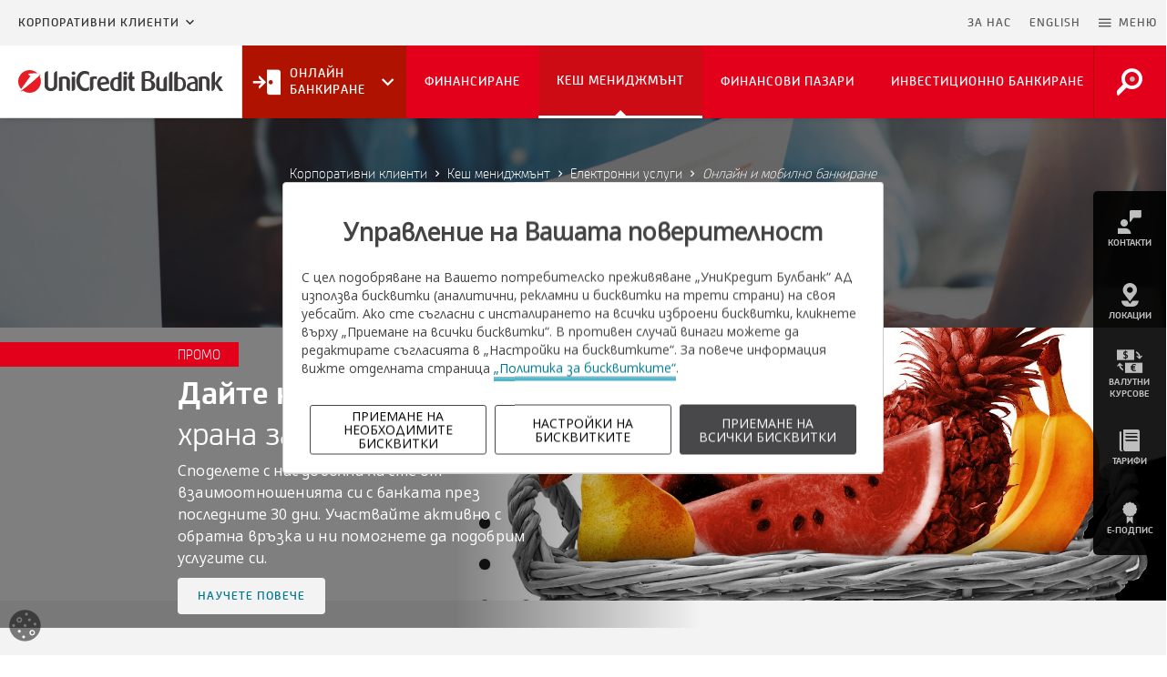

--- FILE ---
content_type: text/html; charset=utf-8
request_url: https://www.unicreditbulbank.bg/bg/korporativni-klienti/upravlenie-na-parichni-sredstva/elektronni-uslugi/onlayn-mobilno-bankirane/
body_size: 146220
content:
<!DOCTYPE html>
<html lang="bg">
<head>
  <meta charset="utf-8">
  <meta http-equiv="X-UA-Compatible" content="IE=edge">
  <meta name="viewport" content="width=device-width, initial-scale=1.0">
  <!-- The above 3 meta tags *must* come first in the head; any other head content must come *after* these tags -->
  
  
  <title>Онлайн и мобилно банкиране - УниКредит Булбанк</title>
  
  
  <meta name="description" content="Извършвайте различни видове операции и справки от собствения си компютър или телефон, без да се налага да посещавате банков клон. ">
  <meta name="author" content="УниКредит Булбанк">
  
  
  
    <meta property="og:title" content="Онлайн и мобилно банкиране - УниКредит Булбанк">
    <meta property="og:url" content="https://www.unicreditbulbank.bg/bg/korporativni-klienti/upravlenie-na-parichni-sredstva/elektronni-uslugi/onlayn-mobilno-bankirane/">
    <meta property="og:description" content="Извършвайте различни видове операции и справки от собствения си компютър или телефон, без да се налага да посещавате банков клон. ">
    <meta property="og:image" content="https://www.unicreditbulbank.bg/media/filer_public/4f/6f/4f6fb544-1bfa-442e-9298-6d808f107e7f/fasbankonline3jpg.jpg">
    <meta property="og:type" content="website">
    
    
    
    
  
  
    <meta name="twitter:domain" content="www.unicreditbulbank.bg">
    <meta name="twitter:card" content="summary">
    <meta name="twitter:title" content="Онлайн и мобилно банкиране - УниКредит Булбанк">
    <meta name="twitter:url" content="https://www.unicreditbulbank.bg/bg/korporativni-klienti/upravlenie-na-parichni-sredstva/elektronni-uslugi/onlayn-mobilno-bankirane/">
    <meta name="twitter:description" content="Извършвайте различни видове операции и справки от собствения си компютър или телефон, без да се налага да посещавате банков клон. ">
    <meta name="twitter:image" content="https://www.unicreditbulbank.bg/media/filer_public/4f/6f/4f6fb544-1bfa-442e-9298-6d808f107e7f/fasbankonline3jpg.jpg">
    
    <meta name="twitter:site" content="@UniCreditBG">
  
  


  
  <!-- Chrome, Firefox OS and Opera -->
  <meta name="theme-color" content="#f2f2f2">
  <!-- Windows Phone -->
  <meta name="msapplication-navbutton-color" content="#f2f2f2">
  <!-- iOS Safari -->
  <meta name="apple-mobile-web-app-capable" content="yes">
  <meta name="mobile-web-app-capable" content="yes">
  <meta name="apple-mobile-web-app-status-bar-style" content="black-translucent">
	<meta name="format-detection" content="telephone=no">
  <meta name="google-site-verification" content="N3jj1X95ZWKXWq-BVlrTtMn36ADyJtEce03rjAMh5Pg" />

  <!--Favicons-->
  <link rel="apple-touch-icon" sizes="180x180" href="/static/apple-touch-icon.1793210537f9.png">
  <link rel="icon" type="image/png" href="/static/favicon-16x16.32c10952a94d.png" sizes="16x16">
  <link rel="icon" type="image/png" href="/static/favicon-32x32.4d654b63219a.png" sizes="32x32">
  <link rel="mask-icon" href="/static/safari-pinned-tab.0e4f54726d96.svg" color="#e2001a">
  <link rel="shortcut icon" href="/static/favicon.8a6e9cf62c1d.ico" type="image/x-icon">


  <!-- CSS -->
  <link rel="stylesheet" href="/static/css/bootstrap-select.5d4aae0a50e9.css">
  <link rel="stylesheet" href="/static/css/daterangepicker.f8116319e200.css">
  <link rel="stylesheet" href="/static/css/material-design-iconic-font.min.e9bea1c03dd0.css">
  <link rel="stylesheet" href="/static/css/ucb-iconic-font.59c226dcb729.css">
	<link rel="stylesheet" href="/static/css/main.39308af39bfc.css">
  
  

  <!-- HTML5 shim and Respond.js for IE8 support of HTML5 elements and media queries -->
  <!-- WARNING: Respond.js doesn't work if you view the page via file:// -->
  <!--[if lt IE 9]>
    <script src="https://oss.maxcdn.com/html5shiv/3.7.2/html5shiv.min.js"></script>
    <script src="https://oss.maxcdn.com/respond/1.4.2/respond.min.js"></script>
  <![endif]-->
  
    <style>
      
      #background_promo_1163794{
        background: url( /media/filer_public/18/88/18880602-4c86-43d8-b7a6-1275814f9f35/ucb_instantfeedback_banner_2000x1330_04.jpg ) no-repeat;
        background-size: cover;
        background-position: 73.500% 52.030% !important;
      }
      
      
      #modal_header_promo_1163794{
        background: url( /media/filer_public/18/88/18880602-4c86-43d8-b7a6-1275814f9f35/ucb_instantfeedback_banner_2000x1330_04.jpg ) no-repeat;
        background-position: 73.500% 52.030% !important;
      }
      
    </style>
  

  
  
    
      <style>
        .section-header{
          background: url( /media/filer_public/4f/6f/4f6fb544-1bfa-442e-9298-6d808f107e7f/fasbankonline3jpg.jpg ) no-repeat;
          background-position: 28.073% 78.704% !important;
        }
      </style>
    
  

  <script src="https://tags.tiqcdn.com/utag/unicredit-cee/unicee.retail.pws.bg/qa/utag.sync.js"></script>
  

  <script src="/static/js/utag_client/utag.sync.js"></script>
</head>

<body>
  

  <!--Fullscreen-Modal-Menu-->
  <div class="modal fade fullscreen menu__full__modal" id="menuModal"  tabindex="-1" role="dialog" aria-hidden="true">
      <div class="modal-dialog">
          <div class="modal-content">
              <div class="modal-body">
                
                  

<div class="menu">
	<nav class="menu__full" role="navigation" aria-label="Fullscreen menu">
		<div class="container-fluid menu__full__container">
			<button type="button" class="close" data-dismiss="modal" aria-label="Затвори">
				<i class="zmdi zmdi-close"><span class="sr-only">Затвори икона</span></i>
            <span class="sr-only">Затвори меню</span>
			</button>

			<div class="menu__full__header">
				
				<ul class="row menu__full__head">
                    





<li class="menu__full__head__lang">
	<a href="/en/corporate-clients/cash-management/electronic-services/online-mobile-banking/" title="Сменете езика на: en" lang=‘bg’>EN</a>
</li>



                    <li class="menu__full__head__search">
                        <a href="/bg/korporativni-klienti/" class="nav__main__logo__link">
                            <svg width="180" height="21" class="nav__main__logo logo__UCB-mobile">
                                <use xlink:href="/static/svg/logo__unicredit.3aca52bc5789.svg#logo__unicredit"></use>
                            </svg>
                            <span class="sr-only">Върнете се на начална страница</span>
                        </a>
                        
                    </li>
					<li class="menu__full__head__close">
						<a href="#" data-dismiss="modal" aria-label="Затвори меню">
							<i class="zmdi zmdi-close"></i>
						</a>
					</li>
				</ul>
                <div id="search-field--mobile" class="collapse"></div>
                <div class="row nav-tabs__container" role="tablist" aria-labelledby="menu_full_tablist">
                    <ul class="menu__full__tabs container" role="none">
                        <li class="col-xs-3 active" role="none">
                            <button id="ucb-menu-tab-button" class="" role="tab" aria-selected="true"
                                aria-controls="ucb-menu-tab-panel" tabindex="0">
                                Клиенти
                            </button>
                        </li>
                        <li class="col-xs-3" role="none">
                            <button id="about-tab-button" class="" role="tab" aria-selected="false" aria-controls="about-tab-panel" tabindex="-1">
                                Банката
                            </button>
                        </li>
                        <li class="col-xs-3" role="none">
                            <button id="companies-tab-button" class="" role="tab" aria-selected="false"
                                aria-controls="companies-tab-panel" tabindex="-1">
                                Компании
                            </button>
                        </li>
                        <li class="col-xs-3" role="none">
                            <button id="tools-tab-button" class="" role="tab" aria-selected="false" aria-controls="tools-tab-panel" tabindex="-1">
                                Инструменти
                            </button>
                        </li>
                    </ul>
                </div>
			</div>

      <div class="menu__full__list__holder container">
        <div class="row menu__full__list tab-content">
          <div id="ucb-menu-tab-panel" class="tab-pane menu__full__list__item menu__full__UCB active"
             role="tabpanel" aria-labelledby="ucb-menu-tab-button" tabindex="0">
            <ul id="accordion-UCB" class="menu__full__UCB__list level-1">
                
                    
                        

  
    <li class="col-xs-12 col-md-4 menu__full__UCB__list__item panel">
      <a href="/bg/individualni-klienti/" title="Индивидуални клиенти" data-target="#fullscreen-menu-toggle-4" data-parent="#accordion-UCB" data-toggle="collapse"  >
        
          <svg width="36.291px" height="36.291px">
            <use xlink:href="/static/svg/icon__avatar.2a1bc7b3db17.svg#icon__avatar"></use>
          </svg>
        
        <span>Индивидуални клиенти</span>
      </a>
      
      <ul class="collapse" id="fullscreen-menu-toggle-4">
        <li class="menu__full__UCB__about__list__item">
          <a class="" href="/bg/individualni-klienti/" title="Индивидуални клиенти">
            Начало Индивидуални клиенти
          </a>
        </li>
        
          <li class="menu__full__UCB__about__list__item panel">
            
              <a href="#fullscreen-menu-toggle-344" data-parent="#fullscreen-menu-toggle-4" data-toggle="collapse" class="collapsed">
                Банкиране
              </a>
              <ul class="collapse" id="fullscreen-menu-toggle-344">
                <li>
                  <a href="/bg/individualni-klienti/bankirane/" title="Банкиране" class="">
                    Начало Банкиране
                  </a>
                </li>
                
                <li>
                  <a href="/bg/individualni-klienti/bankirane/izcqlo-online-za-novi-klienti/" class="" title="Изцяло онлайн за нови клиенти">Изцяло онлайн за нови клиенти</a>
                </li>
                
                <li>
                  <a href="/bg/individualni-klienti/bankirane/bankovi-smetki/" class="" title="Сметки">Сметки</a>
                </li>
                
                <li>
                  <a href="/bg/individualni-klienti/bankirane/comfort-by-unicredit-fizicheski-litsa/" class="" title="Comfort by UniCredit">Comfort by UniCredit</a>
                </li>
                
                <li>
                  <a href="/bg/individualni-klienti/bankirane/plashtaniya/" class="" title="Плащания">Плащания</a>
                </li>
                
                <li>
                  <a href="/bg/individualni-klienti/bankirane/dokumenti-za-klienta/" class="" title="Документи за клиента">Документи за клиента</a>
                </li>
                
                <li>
                  <a href="/bg/individualni-klienti/bankirane/seyfove-i-depozitni-kaseti/" class="" title="Сейфове депозитни касети">Сейфове депозитни касети</a>
                </li>
                
                <li>
                  <a href="/bg/individualni-klienti/bankirane/saveti-za-kibersigurnost/" class="" title="Съвети за киберсигурност">Съвети за киберсигурност</a>
                </li>
                
              </ul>
            
          </li>
        
          <li class="menu__full__UCB__about__list__item panel">
            
              <a href="#fullscreen-menu-toggle-345" data-parent="#fullscreen-menu-toggle-4" data-toggle="collapse" class="collapsed">
                Кредити
              </a>
              <ul class="collapse" id="fullscreen-menu-toggle-345">
                <li>
                  <a href="/bg/individualni-klienti/krediti/" title="Кредити" class="">
                    Начало Кредити
                  </a>
                </li>
                
                <li>
                  <a href="/bg/individualni-klienti/krediti/potrebitelski-krediti/" class="" title="Потребителски кредити">Потребителски кредити</a>
                </li>
                
                <li>
                  <a href="/bg/individualni-klienti/krediti/ipotechni-krediti/" class="" title="Ипотечни кредити">Ипотечни кредити</a>
                </li>
                
                <li>
                  <a href="/bg/individualni-klienti/krediti/ovardraft/" class="" title="Овърдрафт">Овърдрафт</a>
                </li>
                
              </ul>
            
          </li>
        
          <li class="menu__full__UCB__about__list__item panel">
            
              <a href="#fullscreen-menu-toggle-346" data-parent="#fullscreen-menu-toggle-4" data-toggle="collapse" class="collapsed">
                Карти
              </a>
              <ul class="collapse" id="fullscreen-menu-toggle-346">
                <li>
                  <a href="/bg/individualni-klienti/bankovi-karti/" title="Карти" class="">
                    Начало Карти
                  </a>
                </li>
                
                <li>
                  <a href="/bg/individualni-klienti/bankovi-karti/kreditni-karti/" class="" title="Кредитни карти">Кредитни карти</a>
                </li>
                
                <li>
                  <a href="/bg/individualni-klienti/bankovi-karti/promotsii-po-karti/" class="" title="Промоции">Промоции</a>
                </li>
                
                <li>
                  <a href="/bg/individualni-klienti/bankovi-karti/uslugi-bankovi-karti/" class="" title="Допълнителни услуги">Допълнителни услуги</a>
                </li>
                
                <li>
                  <a href="/bg/individualni-klienti/bankovi-karti/saveti-za-sigurnost/" class="" title="Полезни съвети">Полезни съвети</a>
                </li>
                
                <li>
                  <a href="/bg/individualni-klienti/bankovi-karti/aktiviram-kartata-si-sam/" class="" title="Активация на карти">Активация на карти</a>
                </li>
                
              </ul>
            
          </li>
        
          <li class="menu__full__UCB__about__list__item panel">
            
              <a href="#fullscreen-menu-toggle-348" data-parent="#fullscreen-menu-toggle-4" data-toggle="collapse" class="collapsed">
                Спестявания и инвестиции
              </a>
              <ul class="collapse" id="fullscreen-menu-toggle-348">
                <li>
                  <a href="/bg/individualni-klienti/spestyavaniya-investitsii/" title="Спестявания и инвестиции" class="">
                    Начало Спестявания и инвестиции
                  </a>
                </li>
                
                <li>
                  <a href="/bg/individualni-klienti/spestyavaniya-investitsii/investitsionni-produkti/" class="" title="Инвестиционни продукти">Инвестиционни продукти</a>
                </li>
                
                <li>
                  <a href="/bg/individualni-klienti/spestyavaniya-investitsii/pensionni-fondove/" class="" title="Пенсионни фондове Алианц">Пенсионни фондове Алианц</a>
                </li>
                
                <li>
                  <a href="/bg/individualni-klienti/spestyavaniya-investitsii/finansovi-pazari-i-uslugi/" class="" title="Финансови пазари">Финансови пазари</a>
                </li>
                
                <li>
                  <a href="/bg/individualni-klienti/spestyavaniya-investitsii/uvedomlenie-depozitari-csdr/" class="" title="Уведомление - депозитари (CSDR)">Уведомление - депозитари (CSDR)</a>
                </li>
                
                <li>
                  <a href="/bg/individualni-klienti/spestyavaniya-investitsii/uvedomlenie-srd-ii/" class="" title="Уведомление - SRD II">Уведомление - SRD II</a>
                </li>
                
                <li>
                  <a href="/bg/individualni-klienti/spestyavaniya-investitsii/depozit-klasika/" class="" title="Срочен депозит &quot;Класика&quot;">Срочен депозит &quot;Класика&quot;</a>
                </li>
                
                <li>
                  <a href="/bg/individualni-klienti/spestyavaniya-investitsii/spestovni-smetki/" class="" title="Спестовни сметки">Спестовни сметки</a>
                </li>
                
              </ul>
            
          </li>
        
          <li class="menu__full__UCB__about__list__item panel">
            
              <a href="#fullscreen-menu-toggle-349" data-parent="#fullscreen-menu-toggle-4" data-toggle="collapse" class="collapsed">
                Застраховане
              </a>
              <ul class="collapse" id="fullscreen-menu-toggle-349">
                <li>
                  <a href="/bg/individualni-klienti/zastrahovane/" title="Застраховане" class="">
                    Начало Застраховане
                  </a>
                </li>
                
                <li>
                  <a href="/bg/individualni-klienti/zastrahovane/spestovni-i-investitsionni-zastrahovki/" class="" title="Спестовни и инвестиционни">Спестовни и инвестиционни</a>
                </li>
                
                <li>
                  <a href="/bg/individualni-klienti/zastrahovane/zastrahovki-krediti/" class="" title="Към кредити">Към кредити</a>
                </li>
                
                <li>
                  <a href="/bg/individualni-klienti/zastrahovane/zastrahovki-karti/" class="" title="Към карти и сметки">Към карти и сметки</a>
                </li>
                
                <li>
                  <a href="/bg/individualni-klienti/zastrahovane/zastrahovki-dom/" class="" title="Застраховки за дома">Застраховки за дома</a>
                </li>
                
                <li>
                  <a href="/bg/individualni-klienti/zastrahovane/zastrahovka-pri-ptuvane/" class="" title="Онлайн застраховка при пътуване в чужбина">Онлайн застраховка при пътуване в чужбина</a>
                </li>
                
                <li>
                  <a href="/bg/individualni-klienti/zastrahovane/online-zastrahovka-pri-anulirane-na-bilet/" class="" title="Онлайн застраховка при анулиране на билет">Онлайн застраховка при анулиране на билет</a>
                </li>
                
              </ul>
            
          </li>
        
      </ul>
      
    </li>
  
    <li class="col-xs-12 col-md-4 menu__full__UCB__list__item panel">
      <a href="/bg/malak-biznes/" title="Maлък бизнес" data-target="#fullscreen-menu-toggle-6" data-parent="#accordion-UCB" data-toggle="collapse"  >
        
          <svg width="36.291px" height="36.291px">
            <use xlink:href="/static/svg/icon__business.bfce65c34507.svg#icon__business"></use>
          </svg>
        
        <span>Maлък бизнес</span>
      </a>
      
      <ul class="collapse" id="fullscreen-menu-toggle-6">
        <li class="menu__full__UCB__about__list__item">
          <a class="" href="/bg/malak-biznes/" title="Maлък бизнес">
            Начало Maлък бизнес
          </a>
        </li>
        
          <li class="menu__full__UCB__about__list__item panel">
            
              <a href="#fullscreen-menu-toggle-382" data-parent="#fullscreen-menu-toggle-6" data-toggle="collapse" class="collapsed">
                Финансиране
              </a>
              <ul class="collapse" id="fullscreen-menu-toggle-382">
                <li>
                  <a href="/bg/malak-biznes/finansirane/" title="Финансиране" class="">
                    Начало Финансиране
                  </a>
                </li>
                
                <li>
                  <a href="/bg/malak-biznes/finansirane/krediti/" class="" title="Кредити">Кредити</a>
                </li>
                
                <li>
                  <a href="/bg/malak-biznes/finansirane/agrofinansirane/" class="" title="Агрофинансиране">Агрофинансиране</a>
                </li>
                
                <li>
                  <a href="/bg/malak-biznes/finansirane/targovsko-finansirane/" class="" title="Търговско финансиране">Търговско финансиране</a>
                </li>
                
                <li>
                  <a href="/bg/malak-biznes/finansirane/evropeyski-fondove/" class="" title="Европейски фондове">Европейски фондове</a>
                </li>
                
                <li>
                  <a href="/bg/malak-biznes/finansirane/arhiv-garancionni-shemi/" class="" title="Архив гаранционни схеми">Архив гаранционни схеми</a>
                </li>
                
              </ul>
            
          </li>
        
          <li class="menu__full__UCB__about__list__item panel">
            
              <a href="#fullscreen-menu-toggle-387" data-parent="#fullscreen-menu-toggle-6" data-toggle="collapse" class="collapsed">
                Банкиране
              </a>
              <ul class="collapse" id="fullscreen-menu-toggle-387">
                <li>
                  <a href="/bg/malak-biznes/bankirane/" title="Банкиране" class="">
                    Начало Банкиране
                  </a>
                </li>
                
                <li>
                  <a href="/bg/malak-biznes/bankirane/paketni-programi-biznes-lider/" class="" title="Пакетни програми">Пакетни програми</a>
                </li>
                
                <li>
                  <a href="/bg/malak-biznes/bankirane/smetki/" class="" title="Сметки">Сметки</a>
                </li>
                
                <li>
                  <a href="/bg/malak-biznes/bankirane/comfort-by-unicredit-biznes/" class="" title="Comfort by UniCredit – Дистанционно обслужване на вашия бизнес">Comfort by UniCredit – Дистанционно обслужване на вашия бизнес</a>
                </li>
                
                <li>
                  <a href="/bg/malak-biznes/bankirane/razplashtaniya/" class="" title="Разплащания">Разплащания</a>
                </li>
                
                <li>
                  <a href="/bg/malak-biznes/bankirane/bankovi-karti/" class="" title="Банкови карти">Банкови карти</a>
                </li>
                
                <li>
                  <a href="/bg/malak-biznes/bankirane/sellavi/" class="" title="Онлайн магазин със Sellavi ">Онлайн магазин със Sellavi </a>
                </li>
                
                <li>
                  <a href="/bg/malak-biznes/bankirane/plashane-chrez-link-ot-sellavi/" class="" title="Плащане чрез линк от Sellavi">Плащане чрез линк от Sellavi</a>
                </li>
                
                <li>
                  <a href="/bg/malak-biznes/bankirane/cloudcart/" class="" title="Електронна търговия с CloudCart">Електронна търговия с CloudCart</a>
                </li>
                
                <li>
                  <a href="/bg/malak-biznes/bankirane/terminali/" class="" title="Терминали">Терминали</a>
                </li>
                
                <li>
                  <a href="/bg/malak-biznes/bankirane/dokumenti-za-klienta/" class="" title="Документи за клиента">Документи за клиента</a>
                </li>
                
              </ul>
            
          </li>
        
          <li class="menu__full__UCB__about__list__item panel">
            
              <a href="#fullscreen-menu-toggle-397" data-parent="#fullscreen-menu-toggle-6" data-toggle="collapse" class="collapsed">
                Спестявания и инвестиции
              </a>
              <ul class="collapse" id="fullscreen-menu-toggle-397">
                <li>
                  <a href="/bg/malak-biznes/spestyavaniya-i-investitsii/" title="Спестявания и инвестиции" class="">
                    Начало Спестявания и инвестиции
                  </a>
                </li>
                
                <li>
                  <a href="/bg/malak-biznes/spestyavaniya-i-investitsii/depoziti/" class="" title="Депозити">Депозити</a>
                </li>
                
                <li>
                  <a href="/bg/malak-biznes/spestyavaniya-i-investitsii/investitsionni-produkti/" class="" title="Инвестиционни продукти">Инвестиционни продукти</a>
                </li>
                
                <li>
                  <a href="/bg/malak-biznes/spestyavaniya-i-investitsii/finansovi-pazari-i-investitsionno-bankirane/" class="" title="Финансови пазари и инвестиционно банкиране">Финансови пазари и инвестиционно банкиране</a>
                </li>
                
              </ul>
            
          </li>
        
      </ul>
      
    </li>
  
    <li class="col-xs-12 col-md-4 menu__full__UCB__list__item panel">
      <a href="/bg/korporativni-klienti/" title="Корпоративни клиенти" data-target="#fullscreen-menu-toggle-8" data-parent="#accordion-UCB" data-toggle="collapse"  >
        
          <svg width="36.291px" height="36.291px">
            <use xlink:href="/static/svg/icon__corporation.9d39946f0f3a.svg#icon__corporation"></use>
          </svg>
        
        <span>Корпоративни клиенти</span>
      </a>
      
      <ul class="collapse in" id="fullscreen-menu-toggle-8">
        <li class="menu__full__UCB__about__list__item">
          <a class="" href="/bg/korporativni-klienti/" title="Корпоративни клиенти">
            Начало Корпоративни клиенти
          </a>
        </li>
        
          <li class="menu__full__UCB__about__list__item panel">
            
              <a href="#fullscreen-menu-toggle-409" data-parent="#fullscreen-menu-toggle-8" data-toggle="collapse" class="collapsed">
                Финансиране
              </a>
              <ul class="collapse" id="fullscreen-menu-toggle-409">
                <li>
                  <a href="/bg/korporativni-klienti/finansirane/" title="Финансиране" class="">
                    Начало Финансиране
                  </a>
                </li>
                
                <li>
                  <a href="/bg/korporativni-klienti/finansirane/krediti/" class="" title="Кредити">Кредити</a>
                </li>
                
                <li>
                  <a href="/bg/korporativni-klienti/finansirane/targovsko-finansirane/" class="" title="Търговско финансиране">Търговско финансиране</a>
                </li>
                
                <li>
                  <a href="/bg/korporativni-klienti/finansirane/agrofinansirane/" class="" title="Агрофинансиране">Агрофинансиране</a>
                </li>
                
                <li>
                  <a href="/bg/korporativni-klienti/finansirane/zeleno-finansirane/" class="" title="Зелено финансиране">Зелено финансиране</a>
                </li>
                
                <li>
                  <a href="/bg/korporativni-klienti/finansirane/faktoring/" class="" title="Факторинг">Факторинг</a>
                </li>
                
                <li>
                  <a href="/bg/korporativni-klienti/finansirane/lizing/" class="" title="Лизинг">Лизинг</a>
                </li>
                
                <li>
                  <a href="/bg/korporativni-klienti/finansirane/evropeyski-fondove/" class="" title="Европейски фондове">Европейски фондове</a>
                </li>
                
                <li>
                  <a href="/bg/korporativni-klienti/finansirane/arhiv-garancionni-shemi/" class="" title="Архив гаранционни схеми">Архив гаранционни схеми</a>
                </li>
                
              </ul>
            
          </li>
        
          <li class="menu__full__UCB__about__list__item panel">
            
              <a href="#fullscreen-menu-toggle-416" data-parent="#fullscreen-menu-toggle-8" data-toggle="collapse" class="">
                Кеш мениджмънт
              </a>
              <ul class="collapse in" id="fullscreen-menu-toggle-416">
                <li>
                  <a href="/bg/korporativni-klienti/upravlenie-na-parichni-sredstva/" title="Кеш мениджмънт" class="">
                    Начало Кеш мениджмънт
                  </a>
                </li>
                
                <li>
                  <a href="/bg/korporativni-klienti/upravlenie-na-parichni-sredstva/razplashtaniya/" class="" title="Разплащания">Разплащания</a>
                </li>
                
                <li>
                  <a href="/bg/korporativni-klienti/upravlenie-na-parichni-sredstva/smetki/" class="" title="Сметки">Сметки</a>
                </li>
                
                <li>
                  <a href="/bg/korporativni-klienti/upravlenie-na-parichni-sredstva/elektronni-uslugi/" class="active" title="Електронни услуги">Електронни услуги</a>
                </li>
                
                <li>
                  <a href="/bg/korporativni-klienti/upravlenie-na-parichni-sredstva/upravlenie-na-likvidnost/" class="" title="Управление на ликвидност">Управление на ликвидност</a>
                </li>
                
                <li>
                  <a href="/bg/korporativni-klienti/upravlenie-na-parichni-sredstva/bankovi-karti/" class="" title="Банкови карти">Банкови карти</a>
                </li>
                
                <li>
                  <a href="/bg/korporativni-klienti/upravlenie-na-parichni-sredstva/terminali/" class="" title="Терминали">Терминали</a>
                </li>
                
                <li>
                  <a href="/bg/korporativni-klienti/upravlenie-na-parichni-sredstva/dokumenti-za-klienta/" class="" title="Документи за клиента">Документи за клиента</a>
                </li>
                
                <li>
                  <a href="/bg/korporativni-klienti/upravlenie-na-parichni-sredstva/saveti-za-kibersigurnost/" class="" title="Съвети за киберсигурност">Съвети за киберсигурност</a>
                </li>
                
              </ul>
            
          </li>
        
          <li class="menu__full__UCB__about__list__item panel">
            
              <a href="#fullscreen-menu-toggle-418" data-parent="#fullscreen-menu-toggle-8" data-toggle="collapse" class="collapsed">
                Финансови пазари
              </a>
              <ul class="collapse" id="fullscreen-menu-toggle-418">
                <li>
                  <a href="/bg/korporativni-klienti/finansovi-pazari/" title="Финансови пазари" class="">
                    Начало Финансови пазари
                  </a>
                </li>
                
                <li>
                  <a href="/bg/korporativni-klienti/finansovi-pazari/finansovi-pazari-i-uslugi/" class="" title="Финансови пазари и услуги">Финансови пазари и услуги</a>
                </li>
                
                <li>
                  <a href="/bg/korporativni-klienti/finansovi-pazari/investitsionno-posrednichestvo/" class="" title="Инвестиционно посредничество">Инвестиционно посредничество</a>
                </li>
                
                <li>
                  <a href="/bg/korporativni-klienti/finansovi-pazari/popechitelski-uslugi/" class="" title="Попечителски услуги">Попечителски услуги</a>
                </li>
                
                <li>
                  <a href="/bg/korporativni-klienti/finansovi-pazari/indikativni-razhodi-i-taksi/" class="" title="Индикативни разходи и такси">Индикативни разходи и такси</a>
                </li>
                
                <li>
                  <a href="/bg/korporativni-klienti/finansovi-pazari/direktiva-za-pazarite-na-finansovi-instrumenti-mifid/" class="" title="MIFID">MIFID</a>
                </li>
                
                <li>
                  <a href="/bg/korporativni-klienti/finansovi-pazari/uvedomlenie-depozitari-csdr/" class="" title="Уведомление - депозитари (CSDR)">Уведомление - депозитари (CSDR)</a>
                </li>
                
              </ul>
            
          </li>
        
          <li class="menu__full__UCB__about__list__item panel">
            
              <a href="#fullscreen-menu-toggle-421" data-parent="#fullscreen-menu-toggle-8" data-toggle="collapse" class="collapsed">
                Инвестиционно банкиране
              </a>
              <ul class="collapse" id="fullscreen-menu-toggle-421">
                <li>
                  <a href="/bg/korporativni-klienti/investitsionno-bankirane/" title="Инвестиционно банкиране" class="">
                    Начало Инвестиционно банкиране
                  </a>
                </li>
                
                <li>
                  <a href="/bg/korporativni-klienti/investitsionno-bankirane/kapitalovi-pazari/" class="" title="Капиталови пазари">Капиталови пазари</a>
                </li>
                
                <li>
                  <a href="/bg/korporativni-klienti/investitsionno-bankirane/slivaniya-i-pridobivaniya/" class="" title="Сливания и придобивания">Сливания и придобивания</a>
                </li>
                
              </ul>
            
          </li>
        
      </ul>
      
    </li>
  
    <li class="col-xs-12 col-md-4 menu__full__UCB__list__item panel">
      <a href="/bg/chastno-bankirane/" title="Частно банкиране" data-target="#fullscreen-menu-toggle-311" data-parent="#accordion-UCB" data-toggle="collapse"  >
        
          <svg width="36.291px" height="36.291px">
            <use xlink:href="/static/svg/icon__person.83f236987bb1.svg#icon__person"></use>
          </svg>
        
        <span>Частно банкиране</span>
      </a>
      
      <ul class="collapse" id="fullscreen-menu-toggle-311">
        <li class="menu__full__UCB__about__list__item">
          <a class="" href="/bg/chastno-bankirane/" title="Частно банкиране">
            Начало Частно банкиране
          </a>
        </li>
        
          <li class="menu__full__UCB__about__list__item panel">
            
              <a href="#fullscreen-menu-toggle-437" data-parent="#fullscreen-menu-toggle-311" data-toggle="collapse" class="collapsed">
                За Частно банкиране
              </a>
              <ul class="collapse" id="fullscreen-menu-toggle-437">
                <li>
                  <a href="/bg/chastno-bankirane/za-chastno-bankirane/" title="За Частно банкиране" class="">
                    Начало За Частно банкиране
                  </a>
                </li>
                
                <li>
                  <a href="/bg/chastno-bankirane/za-chastno-bankirane/nashite-tsennosti/" class="" title="Нашите ценности">Нашите ценности</a>
                </li>
                
                <li>
                  <a href="/bg/chastno-bankirane/za-chastno-bankirane/mezhdunarodna-mrezha/" class="" title="Международна мрежа">Международна мрежа</a>
                </li>
                
                <li>
                  <a href="/bg/chastno-bankirane/za-chastno-bankirane/sponsorstva-i-sabitiya/" class="" title="Спонсорства и събития">Спонсорства и събития</a>
                </li>
                
                <li>
                  <a href="/bg/chastno-bankirane/za-chastno-bankirane/nagradi/" class="" title="Награди">Награди</a>
                </li>
                
              </ul>
            
          </li>
        
          <li class="menu__full__UCB__about__list__item panel">
            
              <a href="#fullscreen-menu-toggle-438" data-parent="#fullscreen-menu-toggle-311" data-toggle="collapse" class="collapsed">
                Банкиране
              </a>
              <ul class="collapse" id="fullscreen-menu-toggle-438">
                <li>
                  <a href="/bg/chastno-bankirane/bankirane/" title="Банкиране" class="">
                    Начало Банкиране
                  </a>
                </li>
                
                <li>
                  <a href="/bg/chastno-bankirane/bankirane/smetki-i-depoziti/" class="" title="Сметки и депозити">Сметки и депозити</a>
                </li>
                
                <li>
                  <a href="/bg/chastno-bankirane/bankirane/mastercard-world-elite/" class="" title="Дебитна карта Mastercard World Elite">Дебитна карта Mastercard World Elite</a>
                </li>
                
                <li>
                  <a href="/bg/chastno-bankirane/bankirane/kreditna-karta-mastercard-platinum/" class="" title="Кредитна карта Mastercard Platinum">Кредитна карта Mastercard Platinum</a>
                </li>
                
                <li>
                  <a href="/bg/chastno-bankirane/bankirane/finansirane/" class="" title="Финансиране">Финансиране</a>
                </li>
                
                <li>
                  <a href="/bg/chastno-bankirane/bankirane/zastrahovatelni-resheniya/" class="" title="Застрахователни решения">Застрахователни решения</a>
                </li>
                
                <li>
                  <a href="/bg/chastno-bankirane/bankirane/dokumenti-za-klienta/" class="" title="Документи за клиента">Документи за клиента</a>
                </li>
                
              </ul>
            
          </li>
        
          <li class="menu__full__UCB__about__list__item panel">
            
              <a href="#fullscreen-menu-toggle-439" data-parent="#fullscreen-menu-toggle-311" data-toggle="collapse" class="collapsed">
                Инвестиции
              </a>
              <ul class="collapse" id="fullscreen-menu-toggle-439">
                <li>
                  <a href="/bg/chastno-bankirane/investitsii/" title="Инвестиции" class="">
                    Начало Инвестиции
                  </a>
                </li>
                
                <li>
                  <a href="/bg/chastno-bankirane/investitsii/targoviya-cenni-knizha-bulbank-online/" class="" title="Търговия с ценни книжа в Булбанк Онлайн">Търговия с ценни книжа в Булбанк Онлайн</a>
                </li>
                
                <li>
                  <a href="/bg/chastno-bankirane/investitsii/grupovi-investitsionni-resheniya/" class="" title="Групови инвестиционни решения">Групови инвестиционни решения</a>
                </li>
                
                <li>
                  <a href="/bg/chastno-bankirane/investitsii/investicionni-fondove/" class="" title="Инвестиционни фондове">Инвестиционни фондове</a>
                </li>
                
                <li>
                  <a href="/bg/chastno-bankirane/investitsii/dostap-do-kapitalovi-pazari/" class="" title="Достъп до капиталови пазари">Достъп до капиталови пазари</a>
                </li>
                
                <li>
                  <a href="/bg/chastno-bankirane/investitsii/strukturirani-produkti/" class="" title="Структурирани продукти">Структурирани продукти</a>
                </li>
                
              </ul>
            
          </li>
        
      </ul>
      
    </li>
  
    <li class="col-xs-12 col-md-4 menu__full__UCB__list__item panel">
      <a href="/bg/finansovi-institutsii/" title="Финансови институции" data-target="#fullscreen-menu-toggle-309" data-parent="#accordion-UCB" data-toggle="collapse"  >
        
          <svg width="36.291px" height="36.291px">
            <use xlink:href="/static/svg/icon__statistics.1e829c425133.svg#icon__statistics"></use>
          </svg>
        
        <span>Финансови институции</span>
      </a>
      
      <ul class="collapse" id="fullscreen-menu-toggle-309">
        <li class="menu__full__UCB__about__list__item">
          <a class="" href="/bg/finansovi-institutsii/" title="Финансови институции">
            Начало Финансови институции
          </a>
        </li>
        
          <li class="menu__full__UCB__about__list__item panel">
            
              <a href="#fullscreen-menu-toggle-455" data-parent="#fullscreen-menu-toggle-309" data-toggle="collapse" class="collapsed">
                Финансиране
              </a>
              <ul class="collapse" id="fullscreen-menu-toggle-455">
                <li>
                  <a href="/bg/finansovi-institutsii/finansirane/" title="Финансиране" class="">
                    Начало Финансиране
                  </a>
                </li>
                
                <li>
                  <a href="/bg/finansovi-institutsii/finansirane/krediti/" class="" title="Кредити">Кредити</a>
                </li>
                
                <li>
                  <a href="/bg/finansovi-institutsii/finansirane/targovsko-finansirane/" class="" title="Търговско финансиране">Търговско финансиране</a>
                </li>
                
                <li>
                  <a href="/bg/finansovi-institutsii/finansirane/faktoring/" class="" title="Факторинг">Факторинг</a>
                </li>
                
                <li>
                  <a href="/bg/finansovi-institutsii/finansirane/lizing/" class="" title="Лизинг">Лизинг</a>
                </li>
                
              </ul>
            
          </li>
        
          <li class="menu__full__UCB__about__list__item panel">
            
              <a href="#fullscreen-menu-toggle-456" data-parent="#fullscreen-menu-toggle-309" data-toggle="collapse" class="collapsed">
                Кеш мениджмънт
              </a>
              <ul class="collapse" id="fullscreen-menu-toggle-456">
                <li>
                  <a href="/bg/finansovi-institutsii/upravlenie-na-parichni-sredstva/" title="Кеш мениджмънт" class="">
                    Начало Кеш мениджмънт
                  </a>
                </li>
                
                <li>
                  <a href="/bg/finansovi-institutsii/upravlenie-na-parichni-sredstva/razplashtaniya/" class="" title="Разплащания">Разплащания</a>
                </li>
                
                <li>
                  <a href="/bg/finansovi-institutsii/upravlenie-na-parichni-sredstva/smetki/" class="" title="Сметки">Сметки</a>
                </li>
                
                <li>
                  <a href="/bg/finansovi-institutsii/upravlenie-na-parichni-sredstva/depoziti/" class="" title="Депозити">Депозити</a>
                </li>
                
                <li>
                  <a href="/bg/finansovi-institutsii/upravlenie-na-parichni-sredstva/elektronni-uslugi/" class="" title="Електронни услуги">Електронни услуги</a>
                </li>
                
                <li>
                  <a href="/bg/finansovi-institutsii/upravlenie-na-parichni-sredstva/upravlenie-na-likvidnost/" class="" title="Управление на ликвидност">Управление на ликвидност</a>
                </li>
                
                <li>
                  <a href="/bg/finansovi-institutsii/upravlenie-na-parichni-sredstva/bankovi-karti/" class="" title="Банкови карти">Банкови карти</a>
                </li>
                
                <li>
                  <a href="/bg/finansovi-institutsii/upravlenie-na-parichni-sredstva/terminali/" class="" title="Терминали">Терминали</a>
                </li>
                
                <li>
                  <a href="/bg/finansovi-institutsii/upravlenie-na-parichni-sredstva/korespondentski-banki/" class="" title="Кореспондентски банки">Кореспондентски банки</a>
                </li>
                
                <li>
                  <a href="/bg/finansovi-institutsii/upravlenie-na-parichni-sredstva/dokumenti-za-klienta/" class="" title="Документи за клиента">Документи за клиента</a>
                </li>
                
              </ul>
            
          </li>
        
          <li class="menu__full__UCB__about__list__item panel">
            
              <a href="#fullscreen-menu-toggle-457" data-parent="#fullscreen-menu-toggle-309" data-toggle="collapse" class="collapsed">
                Финансови пазари 
              </a>
              <ul class="collapse" id="fullscreen-menu-toggle-457">
                <li>
                  <a href="/bg/finansovi-institutsii/finansovi-pazari-i-investitsionno-posrednichestvo/" title="Финансови пазари " class="">
                    Начало Финансови пазари 
                  </a>
                </li>
                
                <li>
                  <a href="/bg/finansovi-institutsii/finansovi-pazari-i-investitsionno-posrednichestvo/finansovi-pazari-i-uslugi/" class="" title="Финансови пазари и услуги">Финансови пазари и услуги</a>
                </li>
                
                <li>
                  <a href="/bg/finansovi-institutsii/finansovi-pazari-i-investitsionno-posrednichestvo/investitsionno-posrednichestvo/" class="" title="Инвестиционно посредничество">Инвестиционно посредничество</a>
                </li>
                
                <li>
                  <a href="/bg/finansovi-institutsii/finansovi-pazari-i-investitsionno-posrednichestvo/popechitelski-uslugi/" class="" title="Попечителски услуги">Попечителски услуги</a>
                </li>
                
                <li>
                  <a href="/bg/finansovi-institutsii/finansovi-pazari-i-investitsionno-posrednichestvo/indikativni-razhodi-i-taksi/" class="" title="Индикативни разходи и такси">Индикативни разходи и такси</a>
                </li>
                
              </ul>
            
          </li>
        
          <li class="menu__full__UCB__about__list__item panel">
            
              <a href="#fullscreen-menu-toggle-474" data-parent="#fullscreen-menu-toggle-309" data-toggle="collapse" class="collapsed">
                Инвестиционно банкиране
              </a>
              <ul class="collapse" id="fullscreen-menu-toggle-474">
                <li>
                  <a href="/bg/finansovi-institutsii/investitsionno-bankirane/" title="Инвестиционно банкиране" class="">
                    Начало Инвестиционно банкиране
                  </a>
                </li>
                
                <li>
                  <a href="/bg/finansovi-institutsii/investitsionno-bankirane/investicionni-produkti/" class="" title="Инвестиционни продукти">Инвестиционни продукти</a>
                </li>
                
                <li>
                  <a href="/bg/finansovi-institutsii/investitsionno-bankirane/kapitalovi-pazari/" class="" title="Капиталови пазари">Капиталови пазари</a>
                </li>
                
                <li>
                  <a href="/bg/finansovi-institutsii/investitsionno-bankirane/slivaniya-i-pridobivaniya/" class="" title="Сливания и придобивания">Сливания и придобивания</a>
                </li>
                
              </ul>
            
          </li>
        
      </ul>
      
    </li>
  
    <li class="col-xs-12 col-md-4 menu__full__UCB__list__item panel">
      <a href="/bg/publichni-institutsii/" title="Публични институции" data-target="#fullscreen-menu-toggle-310" data-parent="#accordion-UCB" data-toggle="collapse"  >
        
          <svg width="36.291px" height="36.291px">
            <use xlink:href="/static/svg/icon__coliseum.8afcee96ad11.svg#icon__coliseum"></use>
          </svg>
        
        <span>Публични институции</span>
      </a>
      
      <ul class="collapse" id="fullscreen-menu-toggle-310">
        <li class="menu__full__UCB__about__list__item">
          <a class="" href="/bg/publichni-institutsii/" title="Публични институции">
            Начало Публични институции
          </a>
        </li>
        
          <li class="menu__full__UCB__about__list__item panel">
            
              <a href="#fullscreen-menu-toggle-782" data-parent="#fullscreen-menu-toggle-310" data-toggle="collapse" class="collapsed">
                Финансиране
              </a>
              <ul class="collapse" id="fullscreen-menu-toggle-782">
                <li>
                  <a href="/bg/publichni-institutsii/finansirane/" title="Финансиране" class="">
                    Начало Финансиране
                  </a>
                </li>
                
                <li>
                  <a href="/bg/publichni-institutsii/finansirane/krediti/" class="" title="Кредити">Кредити</a>
                </li>
                
                <li>
                  <a href="/bg/publichni-institutsii/finansirane/targovsko-finansirane/" class="" title="Търговско финансиране">Търговско финансиране</a>
                </li>
                
                <li>
                  <a href="/bg/publichni-institutsii/finansirane/evropeyski-fondove/" class="" title="Европейски фондове">Европейски фондове</a>
                </li>
                
                <li>
                  <a href="/bg/publichni-institutsii/finansirane/eedop/" class="" title="ЕЕДОП">ЕЕДОП</a>
                </li>
                
                <li>
                  <a href="/bg/publichni-institutsii/finansirane/faktoring/" class="" title="Факторинг">Факторинг</a>
                </li>
                
                <li>
                  <a href="/bg/publichni-institutsii/finansirane/lizing/" class="" title="Лизинг">Лизинг</a>
                </li>
                
              </ul>
            
          </li>
        
          <li class="menu__full__UCB__about__list__item panel">
            
              <a href="#fullscreen-menu-toggle-783" data-parent="#fullscreen-menu-toggle-310" data-toggle="collapse" class="collapsed">
                Кеш мениджмънт
              </a>
              <ul class="collapse" id="fullscreen-menu-toggle-783">
                <li>
                  <a href="/bg/publichni-institutsii/upravlenie-na-parichni-sredstva/" title="Кеш мениджмънт" class="">
                    Начало Кеш мениджмънт
                  </a>
                </li>
                
                <li>
                  <a href="/bg/publichni-institutsii/upravlenie-na-parichni-sredstva/razplashtaniya/" class="" title="Разплащания">Разплащания</a>
                </li>
                
                <li>
                  <a href="/bg/publichni-institutsii/upravlenie-na-parichni-sredstva/smetki/" class="" title="Сметки">Сметки</a>
                </li>
                
                <li>
                  <a href="/bg/publichni-institutsii/upravlenie-na-parichni-sredstva/elektronni-uslugi/" class="" title="Електронни услуги">Електронни услуги</a>
                </li>
                
                <li>
                  <a href="/bg/publichni-institutsii/upravlenie-na-parichni-sredstva/upravlenie-na-likvidnost/" class="" title="Управление на ликвидност">Управление на ликвидност</a>
                </li>
                
                <li>
                  <a href="/bg/publichni-institutsii/upravlenie-na-parichni-sredstva/bankovi-karti/" class="" title="Банкови карти">Банкови карти</a>
                </li>
                
                <li>
                  <a href="/bg/publichni-institutsii/upravlenie-na-parichni-sredstva/terminali/" class="" title="Терминали">Терминали</a>
                </li>
                
              </ul>
            
          </li>
        
          <li class="menu__full__UCB__about__list__item panel">
            
              <a href="#fullscreen-menu-toggle-784" data-parent="#fullscreen-menu-toggle-310" data-toggle="collapse" class="collapsed">
                Финансови пазари
              </a>
              <ul class="collapse" id="fullscreen-menu-toggle-784">
                <li>
                  <a href="/bg/publichni-institutsii/finansovi-pazari-i-investitsionno-posrednichestvo/" title="Финансови пазари" class="">
                    Начало Финансови пазари
                  </a>
                </li>
                
                <li>
                  <a href="/bg/publichni-institutsii/finansovi-pazari-i-investitsionno-posrednichestvo/finansovi-pazari-i-uslugi/" class="" title="Финансови пазари и услуги">Финансови пазари и услуги</a>
                </li>
                
                <li>
                  <a href="/bg/publichni-institutsii/finansovi-pazari-i-investitsionno-posrednichestvo/investitsionno-posrednichestvo/" class="" title="Инвестиционно посредничество">Инвестиционно посредничество</a>
                </li>
                
                <li>
                  <a href="/bg/publichni-institutsii/finansovi-pazari-i-investitsionno-posrednichestvo/popechitelski-uslugi/" class="" title="Попечителски услуги">Попечителски услуги</a>
                </li>
                
                <li>
                  <a href="/bg/publichni-institutsii/finansovi-pazari-i-investitsionno-posrednichestvo/indikativni-razhodi-i-taksi/" class="" title="Индикативни разходи и такси">Индикативни разходи и такси</a>
                </li>
                
              </ul>
            
          </li>
        
          <li class="menu__full__UCB__about__list__item panel">
            
              <a href="#fullscreen-menu-toggle-1280" data-parent="#fullscreen-menu-toggle-310" data-toggle="collapse" class="collapsed">
                Инвестиционно банкиране
              </a>
              <ul class="collapse" id="fullscreen-menu-toggle-1280">
                <li>
                  <a href="/bg/publichni-institutsii/investitsionno-bankirane/" title="Инвестиционно банкиране" class="">
                    Начало Инвестиционно банкиране
                  </a>
                </li>
                
                <li>
                  <a href="/bg/publichni-institutsii/investitsionno-bankirane/kapitalovi-pazari/" class="" title="Капиталови пазари">Капиталови пазари</a>
                </li>
                
                <li>
                  <a href="/bg/publichni-institutsii/investitsionno-bankirane/slivaniya-i-pridobivaniya/" class="" title="Сливания и придобивания">Сливания и придобивания</a>
                </li>
                
              </ul>
            
          </li>
        
      </ul>
      
    </li>
  


                    
                
            </ul>
          </div>

          
          <div id="about-tab-panel" class="tab-pane menu__full__list__item menu__full__UCB"
             role="tabpanel" aria-labelledby="about-tab-button" hidden tabindex="0">
            <ul class="menu__full__UCB__list level-1" id="about">
                <li class="col-xs-12 col-md-3 menu__full__UCB__list__item">
                    
                    <a href="/bg/za-nas/" title="За нас">
                        <svg width="36.291px" height="36.291px" role="presentation">
                            <use xlink:href="/static/svg/icon__about-us.542dd09eb981.svg#icon__about-us"></use>
                        </svg>
                        <span>За нас</span>
                    </a>
                </li>
                <li class="col-xs-12 col-md-3 menu__full__UCB__list__item">
                    
                    <a href="/bg/kontakti/" title="Контакти">
                        <svg width="36.291px" height="36.291px" role="presentation">
                            <use xlink:href="/static/svg/icon__contacts-locations.7c181c420e4a.svg#icon__contacts-locations"></use>
                        </svg>
                        <span>Контакти</span>
                    </a>
                </li>
                <li class="col-xs-12 col-md-3 menu__full__UCB__list__item">
                    
                    <a href="/bg/za-nas/karieri/" title="Кариери">
                        <svg width="36.291px" height="36.291px" role="presentation">
                            <use xlink:href="/static/svg/icon__careers.061d85a39ad2.svg#icon__careers"></use>
                        </svg>
                        <span>Кариери</span>
                    </a>
                </li>
                <li class="col-xs-12 col-md-3 menu__full__UCB__list__item">
                    
                    <a href="/bg/za-nas/media/novini/" title="Новини">
                        <svg width="36.291px" height="36.291px" role="presentation">
                            <use xlink:href="/static/svg/icon__news.1d30f23522d7.svg#icon__news"></use>
                        </svg>
                        <span>Новини</span>
                    </a>
                </li>
                <li class="col-xs-12 col-md-3 menu__full__UCB__list__item">
                    
                    <a href="/bg/blog/" title="Блог">
                        <svg width="36.291px" height="36.291px" role="presentation">
                            <use xlink:href="/static/svg/icon__blog.5f3e370fdc26.svg#icon__blog"></use>
                        </svg>
                        <span>Блог</span>
                    </a>
                </li>
                <li class="col-xs-12 col-md-3 menu__full__UCB__list__item">
                    
                    <a href="/bg/tarifi-i-obshti-usloviya/" title="Тарифи и общи условия">
                        <svg width="36.291px" height="36.291px" role="presentation">
                            <use xlink:href="/static/svg/icon__tariff.80ecd8366ade.svg#icon__tariff"></use>
                        </svg>
                        <span>Тарифи и общи условия</span>
                    </a>
                </li>
                <li class="col-xs-12 col-md-3 menu__full__UCB__list__item">
                    
                    <a href="/bg/kursove-indeksi/valutni-kursove/" title="Валутни курсове">
                        <svg width="36.291px" height="36.291px" role="presentation">
                            <use xlink:href="/static/svg/icon__exchange-rates.096a36747b2e.svg#icon__exchange-rates"></use>
                        </svg>
                        <span>Валутни курсове</span>
                    </a>
                </li>
                <li class="col-xs-12 col-md-3 menu__full__UCB__list__item">
                    
                    <a href="/bg/pravna-informatsiya/" title="Правна информация">
                        <svg width="36.291px" height="36.291px" role="presentation">
                            <use xlink:href="/static/svg/icon__legal.e92a231277d0.svg#icon__legal"></use>
                        </svg>
                        <span>Правна информация</span>
                    </a>
                </li>
            </ul>
          </div>
          


          <div id="companies-tab-panel" class="tab-pane menu__full__list__item menu__full__TOOLS"
             role="tabpanel" aria-labelledby="companies-tab-button" hidden tabindex="0">
            <ul class="menu__full__TOOLS__list">
                <li class="col-xs-12 col-md-4 menu__full__TOOLS__list__item flex-vertical">
                    
                    <a class="flex-vertical" href="/bg/unicreditleasing/" title="UniCredit Leasing">
                        <svg xmlns="http://www.w3.org/2000/svg" width="152.674px" height="47.595px" role="presentation">
                            <svg filter="url(&quot;#filtersPicture&quot;)">
                                <use xlink:href="/static/svg/logo__unicredit-leasing.b5952ba8ca1a.svg#logo__unicredit-leasing"></use>
                            </svg>
                        </svg>
                        <span>Лизингови решения в съответствие със специфичните потребности на нашите клиенти.</span>
                        <span class="link-text">Към сайта <span class="sr-only">УниКредит Лизинг</span></span>
                    </a>
                </li>

                <li class="col-xs-12 col-md-4 menu__full__TOOLS__list__item flex-vertical">
                    
                    <a class="flex-vertical" href="/bg/unicreditfleetmanagement/" title="UniCredit Fleet Management">
                        <svg xmlns="http://www.w3.org/2000/svg" width="152.674px" height="47.595px" role="presentation">
                            <svg filter="url(&quot;#filtersPicture&quot;)">
                                <use xlink:href="/static/svg/logo__fleet-management.549babdd9be6.svg#logo__fleet-management"></use>
                            </svg>
                        </svg>
                        <span>Цялостно решение и пълна гама услуги, свързани с управлението на корпоративни автопаркове.</span>
                        <span class="link-text">Към сайта</span>
                    </a>
                </li>

                <li class="col-xs-12 col-md-4 menu__full__TOOLS__list__item flex-vertical">
                    
                    <a class="flex-vertical" href="/bg/unicreditinsurancebroker/" title="UniCredit Insurance Broker">
                        <svg xmlns="http://www.w3.org/2000/svg" width="152.674px" height="47.595px" role="presentation">
                            <svg filter="url(&quot;#filtersPicture&quot;)">
                                <use xlink:href="/static/svg/logo__unicredit-insurance-broker.69eacfe221c4.svg#logo__unicredit-insurance-broker"></use>
                            </svg>
                        </svg>
                        <span>Застрахователни решения, защитаващи бизнес дейностите Ви при възникване на рискове.</span>
                        <span class="link-text">Към сайта</span>
                    </a>
                </li>

                <li class="col-xs-12 col-md-4 menu__full__TOOLS__list__item flex-vertical">
                    
                    <a class="flex-vertical" href="/bg/ucfin/" title="UniCredit Consumer Financing">
                        <svg xmlns="http://www.w3.org/2000/svg" width="152.674px" height="47.595px" role="presentation">
                            <defs>
                                <filter id="filtersPictureFinancing">
                                    <feColorMatrix type="saturate" values="0"/>
                                </filter>
                            </defs>
                            <svg filter="url(&quot;#filtersPictureFinancing&quot;)">
                                <use xlink:href="/static/svg/logo__unicredit-consumer-financing.ec596190537a.svg#logo__unicredit-consumer-financing"></use>
                            </svg>
                        </svg>
                        <span>Финансиране от ново поколение, чрез високо качество на обслужване и иновативни решения.</span>
                        <span class="link-text">Към сайта <span class="sr-only">УниКредит Кънсюмър Файненсинг</span></span>
                    </a>
                </li>

                <li class="col-xs-12 col-md-4 menu__full__TOOLS__list__item flex-vertical">
                    
                    <a class="flex-vertical" href="/bg/factoring/" title="UniCredit Factoring">
                        <svg xmlns="http://www.w3.org/2000/svg" width="152.674px" height="47.595px" role="presentation">
                            <defs>
                                <filter id="filtersPictureFactoring">
                                    <feColorMatrix type="saturate" values="0"/>
                                </filter>
                            </defs>
                            <svg filter="url(&quot;#filtersPictureFactoring&quot;)">
                                <use xlink:href="/static/svg/logo__unicredit-factoring.a9f8187e2aa9.svg#logo__unicredit-factoring"></use>
                            </svg>
                        </svg>
                        <span>Професионално управление и финансиране на вземанията. Вашата бизнес защита срещу неплащане.</span>
                        <span class="link-text">Към сайта <span class="sr-only">УниКредит Факторинг</span></span>
                    </a>
                </li>
            </ul>
          </div>
          
          <div id="tools-tab-panel" class="tab-pane menu__full__list__item menu__full__TOOLS"
             role="tabpanel" aria-labelledby="tools-tab-button" hidden tabindex="0">
            <ul class="menu__full__TOOLS__list">
                <li class="menu__full__TOOLS__list__item">
                    
                    <a href="/bg/moyat-nov-dom/" target="_blank" title="Моят Нов Дом">
                        <svg xmlns="http://www.w3.org/2000/svg" version="1.1" width="50px" height="50px" role="presentation">
                            <defs>
                                <filter id="moyat-nov-dom-filter">
                                    <feColorMatrix type="saturate" values="0"/>
                                </filter>
                            </defs>
                            <svg filter="url(&quot;#moyat-nov-dom-filter&quot;)">
                                <use xlink:href="/static/svg/logo__my-home.ba1d9009ccaa.svg#logo__my-home"></use>
                            </svg>
                        </svg>
                        <span>
                            <span class="tool-title">Моят Нов Дом</span>
                            <span>Всичко, което трябва да знаете при търсенето, избора и покупката на мечтания дом.</span>
                            <span class="link-text">Към сайта <span class="sr-only">Моят Нов Дом</span></span>
                        </span>
                    </a>
                </li>

                <li class="menu__full__TOOLS__list__item">
                    
                    <a href="/bg/moite-spestyavania/" target="_blank" title="Моите Спестявания">
                        <svg xmlns="http://www.w3.org/2000/svg" version="1.1" width="50px" height="50px" role="presentation">
                            <defs>
                                <filter id="my-savings-filter">
                                    <feColorMatrix type="saturate" values="0"/>
                                </filter>
                            </defs>
                            <svg filter="url(&quot;#my-savings-filter&quot;)">
                                <use xlink:href="/static/svg/logo__my-saving.c872eb158900.svg#logo__my-saving"></use>
                            </svg>
                        </svg>
                        <span>
                            <span class="tool-title">Моите Спестявания</span>
                            <span>Изпробвани практики за по-ефективно поддържане на спестяванията и инвестициите ви.</span>
                            <span class="link-text">Към сайта <span class="sr-only">Моите Спестявания</span></span>
                        </span>
                    </a>
                </li>

                <li class="menu__full__TOOLS__list__item">
                    <a href="/bg/bulbank-mobile/" target="_blank" title="Булбанк Мобайл">
                        <svg xmlns="http://www.w3.org/2000/svg" width="50px" height="50px" role="presentation">
                            <defs>
                                <filter id="bulbank-svg-filter-mobile">
                                    <feColorMatrix type="saturate" values="0"/>
                                </filter>
                            </defs>
                            <svg filter="url(&quot;#bulbank-svg-filter-mobile&quot;)">
                                <use xlink:href="/static/svg/icon__mobile.da0cb544f082.svg#icon__mobile"></use>
                            </svg>
                        </svg>
                        <span>
                            <span class="tool-title">Булбанк Мобайл</span>
                            <span>Подробна информация и достъп до мобилното банкиране на УниКредит Булбанк.</span>
                            <span class="link-text">Към сайта <span class="sr-only">Булбанк Мобайл</span></span>
                        </span>
                    </a>
                </li>

                <li class="menu__full__TOOLS__list__item">
                    <a href="/bg/bulbank-online/" target="_blank" title="Булбанк Онлайн">
                        <svg xmlns="http://www.w3.org/2000/svg" width="50px" height="50px" role="presentation">
                            <defs>
                                <filter id="bulbank-svg-filter">
                                    <feColorMatrix type="saturate" values="0"/>
                                </filter>
                            </defs>
                            <svg filter="url(&quot;#bulbank-svg-filter&quot;)">
                                <use xlink:href="/static/svg/icon__online.390b1aa45128.svg#icon__online"></use>
                            </svg>
                        </svg>
                        <span>
                            <span class="tool-title">Булбанк Онлайн</span>
                            <span>Подробна информация и достъп до онлайн банкирането на УниКредит Булбанк.</span>
                            <span class="link-text">Към сайта <span class="sr-only">Булбанк Онлайн</span></span>
                        </span>
                    </a>
                </li>
              </ul>
          </div>
        </div>
        
      </div>
		</div>
	</nav>
</div>


                
            </div><!--modal-body-->
        </div><!--modal-content -->
    </div><!--modal-dialog -->
  </div><!--fullscreen -->

  <div class="main__holder">
  	<header class="header" id="top">
  		<nav class="nav nav__main" aria-label="Main navigation">
        <div class="container-fluid">
  				<div class="row">
              

<div class="nav__main__container">
	<div class="nav__main__left">
    <ul class="nav__main__items">
      <li class="nav__main__items mobile">
        
        <div class="btn-group dropdown dropdown-onlineBanking" id="onlineBankingMenu">
          <button id="onlineBanking-mob" type="button" class="btn btn-default dropdown-toggle" data-toggle="dropdown" aria-haspopup="true" aria-expanded="false">
            <span class="ucb-icon icon-log-in-duo-red">
              <span class="path1"></span>
              <span class="path2"></span>
            </span>
            <span class="sr-only">Онлайн банкиране</span>
          </button>
          <div class="dropdown-menu dropdown-menu-horizontal" aria-labelledby="onlineBanking-mob">
            <div class="online-header mobile">
              <h2>Онлайн банкиране</h2>
              <div class="close-wrapper">
                <a role="button" tabindex="0" class="zmdi zmdi-close dropdown-close-button"><span class="sr-only">Затвори икона</span></a>
              </div>
            </div>
            





<div class="nav__main__online">
  <div class="wrapper">
    
      <div class="border">
      <div class="col-xs-12 col-md-5">
        <div class="nav__main__online__link">
          <span class="ucb-icon icon-laptop-duo-red">
            <span class="path1"></span>
            <span class="path2"></span>
          </span>
          <div class="link">
            <p class="text-uppercase">Булбанк Онлайн</p>
            <p><a class="text-uppercase" href="/bg/fastbank/bulbank-online/" target="_blank" title="Научете повече">Научете повече</a></p>
          </div>
          <div class="link--button">
            
            
                <a href="https://bulbankonline.bg" target="_blank" class="btn btn-primary" id="bulbank-online-header-01">Вход</a>
            
          </div>
        </div>
      </div>
    </div>
    <div class="border">
      <div class="col-xs-12 col-md-5">
        <div class="nav__main__online__link">
          <span class="ucb-icon icon-mobile-duo-red">
            <span class="path1"></span>
            <span class="path2"></span>
            <span class="path3"></span>
            <span class="path4"></span>
          </span>
          <div class="link">
            <p class="text-uppercase">Булбанк Мобайл</p>
            <p><a class="text-uppercase" href="/bg/fastbank/bulbank-mobile/" target="_blank" title="Научете повече">Научете повече</a></p>
          </div>
          <div class="link--button">
            <a href="/bg/fastbank/bulbank-mobile/#downloadMobileApp" target="_blank" class="btn btn-primary">Изтеглете</a>
          </div>
        </div>
      </div>
    </div>
  </div>
</div>

          </div>
        </div>
        
      </li>
    </ul>

		<a href="/bg/korporativni-klienti/" class="nav__main__logo__link">
			<svg width="226" height="25" class="nav__main__logo logo__UCB">
				<use xlink:href="/static/svg/logo__unicredit.3aca52bc5789.svg#logo__unicredit"></use>
			</svg>
			<svg width="180" height="21" class="nav__main__logo logo__UCB-mobile">
				<use xlink:href="/static/svg/logo__unicredit.3aca52bc5789.svg#logo__unicredit"></use>
			</svg>
      <span class="sr-only">Отидете на УниКредит Булбанк начална страница</span>
		</a>
    

    
      
        
          


  <!-- Single button -->
  <div class="btn-group dropdown">
    <button id="segmentChooser" type="button" class="btn btn-default dropdown-toggle" data-toggle="dropdown" aria-haspopup="true" aria-expanded="false">
      Корпоративни клиенти
    </button>
    <ul class="dropdown-menu">
      <li>
        <ul class="nav nav-tabs" >
          
            <li class="active">
              <a href="javascript:void(0)" role="button" data-target="#clientsTab" data-toggle="tab" aria-label="За Клиенти" tabindex="0">
                Клиенти
              </a>
            </li>
          
            <li class="">
              <a href="javascript:void(0)" role="button" data-target="#bankTab" data-toggle="tab" aria-label="За Банката" tabindex="0">
                Банката
              </a>
            </li>
          
    </ul>
        <!-- Tab panes -->
        <div class="tab-content">
          
          <div class="tab-pane active" id="clientsTab">
            <ul>
              
              <li class="">
                <a href="/bg/individualni-klienti/" target="_self" title="Отидете на Индивидуални клиенти">Индивидуални клиенти</a>
              </li>
              
              <li class="">
                <a href="/bg/malak-biznes/" target="_self" title="Отидете на Maлък бизнес">Maлък бизнес</a>
              </li>
              
              <li class="current">
                <a href="/bg/korporativni-klienti/" target="_self" title="Отидете на Корпоративни клиенти">Корпоративни клиенти</a>
              </li>
              
              <li class="">
                <a href="/bg/chastno-bankirane/" target="_self" title="Отидете на Частно банкиране">Частно банкиране</a>
              </li>
              
              <li class="">
                <a href="/bg/finansovi-institutsii/" target="_self" title="Отидете на Финансови институции">Финансови институции</a>
              </li>
              
              <li class="">
                <a href="/bg/publichni-institutsii/" target="_self" title="Отидете на Публични институции">Публични институции</a>
              </li>
              
            </ul>
          </div>
          
          <div class="tab-pane " id="bankTab">
            <ul>
              
              <li class="">
                <a href="/bg/za-nas/" target="_self" title="Отидете на За нас">За нас</a>
              </li>
              
              <li class="">
                <a href="/bg/kontakti/" target="_self" title="Отидете на Контакти - УниКредит Булбанк">Контакти - УниКредит Булбанк</a>
              </li>
              
              <li class="">
                <a href="/bg/tarifi-i-obshti-usloviya/" target="_self" title="Отидете на Тарифи и общи условия">Тарифи и общи условия</a>
              </li>
              
              <li class="">
                <a href="/bg/kursove-indeksi/" target="_self" title="Отидете на Курсове и индекси">Курсове и индекси</a>
              </li>
              
              <li class="">
                <a href="/bg/pravna-informatsiya/" target="_self" title="Отидете на Правна информация">Правна информация</a>
              </li>
              
              <li class="">
                <a href="/bg/vazhno-za-evroto/" target="_self" title="Отидете на Важно за еврото">Важно за еврото</a>
              </li>
              
              <li class="">
                <a href="/bg/weblog/" target="_self" title="Отидете на Блог">Блог</a>
              </li>
              
            </ul>
          </div>
          
        </div>
      </li>
    </ul>
  </div>



        
      
    
	</div>
	<div class="nav__main__right">
    
		<ul class="nav__main__items" role="navigation" aria-label="Main navigation">
      <li>
        <a href="#main-id" class="skiplink">Пропусни навигацията</a>
      </li>
      <li class="nav__main__items__about">
        
        <a href="/bg/za-nas/">
          <span>За нас</span>
        </a>
      </li>
      


  
    
      
    
      
        <li class="nav__main__items__lang">
          <a href="/en/corporate-clients/cash-management/electronic-services/online-mobile-banking/" title="Сменете езика на: English" lang="bg">ENGLISH</a>
        </li>
      
    
	


      <li class="nav__main__items__menu">
				<a href="#" title="Меню" target="_self" role="button" data-toggle="modal" data-target="#menuModal">
					<i class="zmdi zmdi-menu zmdi-hc-lg"><span class="sr-only"> Меню икона</span></i>
					<span class="hidden-xs hidden-sm">Меню</span>
				</a>
			</li>
		</ul>
	</div>
</div>


<script src="/static/js/accessible-mobile-menu.701e58b481ce.js"></script>

          </div>
        </div><!--container-->
      </nav>

      
      
        <nav class="navbar navbar-inverse" aria-label="Secondary navigation" data-vp-checker data-vp-checker-maxWidth="1100" data-vp-checker-topTriggerEl=".nav__main" data-vp-checker-topTriggerElPoint="bottom" data-vp-checker-bottomTriggerEl=".inner-navigation" data-vp-checker-offsetBottom=".inner-navigation">
          <div class="logo-wrapper">
            <a href="/bg/korporativni-klienti/" class="navbar-left nav__main__logo__link">
              <svg role="img" aria-label="UnicreditBulbank Home" width="226" height="25" class="nav__main__logo logo__UCB">
                <use xlink:href="/static/svg/logo__unicredit.3aca52bc5789.svg#logo__unicredit"></use>
              </svg>
              <svg class="nav__main__logo logo__UCB-mobile" role="img" aria-label="UnicreditBulbank Home">
                <use xlink:href="/static/svg/logo__unicredit--mobile.a7bfc84df9a4.svg#logo__unicredit--mobile"></use>
              </svg>
              <span class="sr-only">Върнете се на начална страница</span>
            </a>

            
            
            
          </div><!--logo-wrapper-->

          
            
              <div class="login-wrapper">
                
                <div class="btn-group dropdown">
                  <button id="onlineBanking" type="button" class="btn btn-default dropdown-toggle" data-toggle="dropdown" aria-haspopup="true" aria-expanded="false">
                    <span class="ucb-icon icon-log-in-duo-red">
                      <span class="path1"></span>
                      <span class="path2"></span>
                      <span class="sr-only">Икона</span>
                    </span>
                    <span class="description">
                      Онлайн банкиране
                    </span>
                    <span class="chevron">
                      <i class="zmdi zmdi-chevron-down zmdi-hc-lg"><span class="sr-only">Икона за стрелка надолу</span></i>
                    </span>
                  </button>
                  <div class="dropdown-menu dropdown-menu-horizontal">
                    


<div class="nav__main__online">
  <div class="wrapper">
    
      <div class="border">
      <div class="col-xs-12 col-md-5">
        <div class="nav__main__online__link">
          <span class="ucb-icon icon-laptop-duo-red">
            <span class="path1"></span>
            <span class="path2"></span>
          </span>
          <div class="link">
            <p class="text-uppercase">Булбанк Онлайн</p>
            <p><a role="button" tabindex="0" class="text-uppercase" href="/bg/bulbank-online/" target="_blank" title="Научете повече за Булбанк Онлайн">Научете повече <span class="sr-only">за Булбанк Онлайн</span></a></p>
          </div>
          <div class="link--button">
            
            
                <a role="button" tabindex="0" href="https://bulbankonline.bg" target="_blank" class="btn btn-primary" id="bulbank-online-header-03">Вход</a>
            
          </div>
        </div>
      </div>
    </div>
    <div class="border">
      <div class="col-xs-12 col-md-5">
        <div class="nav__main__online__link">
          <span class="ucb-icon icon-mobile-duo-red">
            <span class="path1"></span>
            <span class="path2"></span>
            <span class="path3"></span>
            <span class="path4"></span>
          </span>
          <div class="link">
            <p class="text-uppercase">Булбанк Мобайл</p>
            <p><a role="button" tabindex="0" class="text-uppercase" href="/bg/bulbank-mobile/" target="_blank" title="Научете повече за Булбанк Мобайл">Научете повече <span class="sr-only">за Булбанк Мобайл</span></a></p>
          </div>
          <div class="link--button">
            <a role="button" tabindex="0" href="/bg/bulbank-mobile/#downloadMobileApp" target="_blank" class="btn btn-primary" id="bulbank-online-download">Изтеглете <span class="sr-only">Булбанк Мобайл</span></a>
          </div>
        </div>
      </div>
    </div>
  </div>
</div>
<script>
document.addEventListener('keydown', function(event) {
    if (event.key === "Escape") {
        document.querySelectorAll('.btn-group.dropdown.open').forEach(function(el) {
            el.classList.remove('open');
        });
    }
});
</script>

                  </div>
                </div><!--dropdown-->
                
              </div><!--login-wrapper-->
            
            <ul class="nav navbar-nav navbar-right">
              
                

<li class="dropdown">
  <a class="dropdown-toggle" href="/bg/korporativni-klienti/finansirane/" role="button" aria-haspopup="true" aria-expanded="false" target="_self" >Финансиране</a>
    
      <div class="dropdown-menu " role="navigation" aria-label="Main menu">
        <div class="container">
          <div class="row">
              
                <div class="col-xs-12 col-sm-9 col-md-9">
              
              
                <div class="col-xs-12 col-md-4">
                  <div class="div " data-same-height="main_menu_dropdown_409">
                    <ul>
                      
                        <li>
                          
                            <i class="zmdi zmdi-city-alt"><span class="sr-only">Икона</span></i>
                          
                          <a href="/bg/korporativni-klienti/finansirane/krediti/">Кредити</a>
                          <ul>
                            
                              <li>
                                <a href="/bg/korporativni-klienti/finansirane/krediti/ovardraft/">
                                  Овърдрафт
                                  
                                </a>
                              </li>
                            
                              <li>
                                <a href="/bg/korporativni-klienti/finansirane/krediti/proektno-finansirane/">
                                  Проектно финансиране
                                  
                                </a>
                              </li>
                            
                              <li>
                                <a href="/bg/korporativni-klienti/finansirane/krediti/finansirane-na-dohodonosni-nedvijimi-imoti/">
                                  Финансиране на доходоносни недвижими имоти
                                  
                                </a>
                              </li>
                            
                              <li>
                                <a href="/bg/korporativni-klienti/finansirane/krediti/korporativno-strukturno-finansirane/">
                                  Корпоративно структурно финансиране 
                                  
                                </a>
                              </li>
                            
                              <li>
                                <a href="/bg/korporativni-klienti/finansirane/krediti/finansirane-na-sdelki-za-pridobivane/">
                                  Финансиране на сделки за придобиване
                                  
                                </a>
                              </li>
                            
                              <li>
                                <a href="/bg/korporativni-klienti/finansirane/krediti/skontirane-na-vzemaniya/">
                                  Сконтиране на вземания
                                  
                                </a>
                              </li>
                            
                              <li>
                                <a href="/bg/korporativni-klienti/finansirane/krediti/standarten-investitsionen-kredit/">
                                  Стандартен инвестиционен кредит
                                  
                                </a>
                              </li>
                            
                              <li>
                                <a href="/bg/korporativni-klienti/finansirane/krediti/standarten-kredit-za-oborotni-sredstva/">
                                  Стандартен кредит за оборотни средства
                                  
                                </a>
                              </li>
                            
                              <li>
                                <a href="/bg/korporativni-klienti/finansirane/krediti/revolvirasht-kredit-za-oborotni-sredstva/">
                                  Револвиращ кредит за оборотни средства
                                  
                                </a>
                              </li>
                            
                              <li>
                                <a href="/bg/korporativni-klienti/finansirane/krediti/kredit-pod-uslovie/">
                                  Кредит под условие
                                  
                                </a>
                              </li>
                            
                              <li>
                                <a href="/bg/korporativni-klienti/finansirane/krediti/kreditna-liniya-za-avansovi-plashtaniya/">
                                  Кредитна линия за авансови плащания
                                  
                                </a>
                              </li>
                            
                              <li>
                                <a href="/bg/korporativni-klienti/finansirane/krediti/mnogotselevi-kreditni-linii/">
                                  Многоцелеви кредитни линии
                                  
                                </a>
                              </li>
                            
                              <li>
                                <a href="/bg/korporativni-klienti/finansirane/krediti/dokumenti-za-krediti/">
                                  Документи за кредити
                                  
                                </a>
                              </li>
                            
                          </ul>
                        </li>
                      
                    </ul>
                  </div>
                </div>
            
                <div class="col-xs-12 col-md-4">
                  <div class="div " data-same-height="main_menu_dropdown_409">
                    <ul>
                      
                        <li>
                          
                            <i class="zmdi zmdi-boat"><span class="sr-only">Икона</span></i>
                          
                          <a href="/bg/korporativni-klienti/finansirane/targovsko-finansirane/">Търговско финансиране</a>
                          <ul>
                            
                              <li>
                                <a href="/bg/korporativni-klienti/finansirane/targovsko-finansirane/akreditiv/">
                                  Акредитив
                                  
                                </a>
                              </li>
                            
                              <li>
                                <a href="/bg/korporativni-klienti/finansirane/targovsko-finansirane/dokumentarno-inkaso/">
                                  Документарно инкасо
                                  
                                </a>
                              </li>
                            
                              <li>
                                <a href="/bg/korporativni-klienti/finansirane/targovsko-finansirane/bankovi-garantsii/">
                                  Банкови гаранции
                                  
                                </a>
                              </li>
                            
                          </ul>
                        </li>
                      
                        <li>
                          
                            <svg height="34" width="28" fill="#DDDDDD" class="hidden">
                                <use xlink:href="/static/svg/icon__agro.172e975c93cb.svg#icon__agro"></use>
                            </svg>
                          
                          <a href="/bg/korporativni-klienti/finansirane/agrofinansirane/">Агрофинансиране</a>
                          <ul>
                            
                          </ul>
                        </li>
                      
                        <li>
                          
                          <a href="/bg/korporativni-klienti/finansirane/zeleno-finansirane/">Зелено финансиране</a>
                          <ul>
                            
                          </ul>
                        </li>
                      
                        <li>
                          
                            <svg height="34" width="28" fill="#DDDDDD" class="hidden">
                                <use xlink:href="/static/svg/icon__far.4d639a295d31.svg#icon__far"></use>
                            </svg>
                          
                          <a href="/bg/korporativni-klienti/finansirane/faktoring/">Факторинг</a>
                          <ul>
                            
                          </ul>
                        </li>
                      
                        <li>
                          
                            <i class="zmdi zmdi-bus"><span class="sr-only">Икона</span></i>
                          
                          <a href="/bg/korporativni-klienti/finansirane/lizing/">Лизинг</a>
                          <ul>
                            
                          </ul>
                        </li>
                      
                        <li>
                          
                            <svg height="34" width="28" fill="#DDDDDD" class="hidden">
                                <use xlink:href="/static/svg/icon__eu.458d8f9c4448.svg#icon__eu"></use>
                            </svg>
                          
                          <a href="/bg/korporativni-klienti/finansirane/evropeyski-fondove/">Европейски фондове</a>
                          <ul>
                            
                              <li>
                                <a href="/bg/korporativni-klienti/finansirane/evropeyski-fondove/finansov-instrument-za-krgova-ikonomika/">
                                  Финансов инструмент за кръгова икономика
                                  
                                </a>
                              </li>
                            
                              <li>
                                <a href="/bg/korporativni-klienti/finansirane/evropeyski-fondove/sporazumenie-za-garantirane-na-portfejl-ot-krediti-s-invest-eu/">
                                  Споразумение за гарантиране на портфейл от кредити с Европейски Инвестиционен Фонд - Invest EU
                                  
                                </a>
                              </li>
                            
                              <li>
                                <a href="/bg/korporativni-klienti/finansirane/evropeyski-fondove/instrument-za-spodelyane-na-riska/">
                                  ЕБВР Инструмент за споделяне на риска
                                  
                                </a>
                              </li>
                            
                              <li>
                                <a href="/bg/korporativni-klienti/finansirane/evropeyski-fondove/sporazumenie-za-garantirane-eib/">
                                  Споразумение за гарантиране на портфейл от кредити с ЕИБ
                                  
                                </a>
                              </li>
                            
                              <li>
                                <a href="/bg/korporativni-klienti/finansirane/evropeyski-fondove/garancionna-shema-ngf-prsr/">
                                  Гаранционна схема НГФ-ПРСР
                                  
                                </a>
                              </li>
                            
                              <li>
                                <a href="/bg/korporativni-klienti/finansirane/evropeyski-fondove/sporazumenie-za-garantirane-na-portfejl-ot-krediti-s-ngf/">
                                  Споразумение с НГФ
                                  
                                </a>
                              </li>
                            
                          </ul>
                        </li>
                      
                    </ul>
                  </div>
                </div>
            
                <div class="col-xs-12 col-md-4">
                  <div class="div border-right" data-same-height="main_menu_dropdown_409">
                    <ul>
                      
                        <li>
                          
                          <a href="/bg/korporativni-klienti/finansirane/arhiv-garancionni-shemi/">Архив гаранционни схеми</a>
                          <ul>
                            
                              <li>
                                <a href="/bg/korporativni-klienti/finansirane/arhiv-garancionni-shemi/izdavane-na-bankovi-garantsii/">
                                  Издаване на банкови гаранции
                                  
                                </a>
                              </li>
                            
                              <li>
                                <a href="/bg/korporativni-klienti/finansirane/arhiv-garancionni-shemi/kredit-finansirane-razhodite-za-konsultantski-uslugi/">
                                  Финансиране на разходите за консултантски услуги
                                  
                                </a>
                              </li>
                            
                              <li>
                                <a href="/bg/korporativni-klienti/finansirane/arhiv-garancionni-shemi/spetsializirani-razpltashatelni-smetki-za-zemedelski-proizvoditeli/">
                                  Разплащателни сметки за земеделски производители
                                  
                                </a>
                              </li>
                            
                              <li>
                                <a href="/bg/korporativni-klienti/finansirane/arhiv-garancionni-shemi/evrofondinvest-investitsionen-kredit-za-finansirane-na-proekti/">
                                  ЕвроФондИнвест
                                  
                                </a>
                              </li>
                            
                              <li>
                                <a href="/bg/korporativni-klienti/finansirane/arhiv-garancionni-shemi/finansirane-na-msp-ss-sredstva-ot-eif/">
                                  Програма „ЕИФ EGF без кап на гаранцията“
                                  
                                </a>
                              </li>
                            
                              <li>
                                <a href="/bg/korporativni-klienti/finansirane/arhiv-garancionni-shemi/garancionna-shema-ngf-5/">
                                  Гаранционна схема НГФ 5
                                  
                                </a>
                              </li>
                            
                              <li>
                                <a href="/bg/korporativni-klienti/finansirane/arhiv-garancionni-shemi/shema-za-spodelyane-na-riska/">
                                  Схема за споделяне на риска
                                  
                                </a>
                              </li>
                            
                              <li>
                                <a href="/bg/korporativni-klienti/finansirane/arhiv-garancionni-shemi/zaemi-po-bbr-za-firmi-zasegnati-ot-covid-19/">
                                  ББР заеми
                                  
                                </a>
                              </li>
                            
                              <li>
                                <a href="/bg/korporativni-klienti/finansirane/arhiv-garancionni-shemi/garancionna-shema-innovfin/">
                                  Гаранционна схема InnovFin
                                  
                                </a>
                              </li>
                            
                              <li>
                                <a href="/bg/korporativni-klienti/finansirane/arhiv-garancionni-shemi/garancionni-shemi-za-lizing-svmestno-s-nacionalen-garancionen-fo/">
                                  Гаранционни схеми за лизинг съвместно с НГФ
                                  
                                </a>
                              </li>
                            
                          </ul>
                        </li>
                      
                    </ul>
                  </div>
                </div>
            
            
              </div>
              <div class="col-xs-12 col-sm-3 col-md-3 nav-banner-column">
                <a href="https://www.unicreditbulbank.bg/bg/korporativni-klienti/distancionen-model-na-obsluzhvane/" class="nav-banner">
                  <div class="banner-image">
                    <img src="/media/filer_public/3d/78/3d78aa05-2555-41d1-b3ac-13ed6599ccee/remote-rm-malk-baner-v-meniuto-232kh130.png" alt="banner" class="img-responsive" width="237" height="133">
                  </div>
                  <div class="banner-content">
                    <span>Цялостното дистанционно обслужване на корпоративни клиенти е вече тук!</span>
                    <span class="link-text">Научете повече</span>
                  </div>
                </a>
              </div>
            
          </div>
        </div>
      </div>
    
</li>

<li class="dropdown active ancestor">
  <a class="dropdown-toggle" href="/bg/korporativni-klienti/upravlenie-na-parichni-sredstva/" role="button" aria-haspopup="true" aria-expanded="false" target="_self" >Кеш мениджмънт</a>
    
      <div class="dropdown-menu " role="navigation" aria-label="Main menu">
        <div class="container">
          <div class="row">
              
              
                <div class="col-xs-12 col-md-3">
                  <div class="div " data-same-height="main_menu_dropdown_416">
                    <ul>
                      
                        <li>
                          
                            <i class="zmdi zmdi-open-in-new"><span class="sr-only">Икона</span></i>
                          
                          <a href="/bg/korporativni-klienti/upravlenie-na-parichni-sredstva/razplashtaniya/">Разплащания</a>
                          <ul>
                            
                              <li>
                                <a href="/bg/korporativni-klienti/upravlenie-na-parichni-sredstva/razplashtaniya/plashtaniya/">
                                  Плащания
                                  
                                </a>
                              </li>
                            
                              <li>
                                <a href="/bg/korporativni-klienti/upravlenie-na-parichni-sredstva/razplashtaniya/unikorekt/">
                                  УниКоРекТ
                                  
                                </a>
                              </li>
                            
                              <li>
                                <a href="/bg/korporativni-klienti/upravlenie-na-parichni-sredstva/razplashtaniya/bulbank-pay/">
                                  Bulbank Pay
                                  
                                </a>
                              </li>
                            
                              <li>
                                <a href="/bg/korporativni-klienti/upravlenie-na-parichni-sredstva/razplashtaniya/elektronna-targoviya/">
                                  Електронна търговия
                                  
                                </a>
                              </li>
                            
                              <li>
                                <a href="/bg/korporativni-klienti/upravlenie-na-parichni-sredstva/razplashtaniya/prevod-na-rabotni-zaplati/">
                                  Превод на работни заплати
                                  
                                </a>
                              </li>
                            
                          </ul>
                        </li>
                      
                        <li>
                          
                            <i class="zmdi zmdi-balance-wallet"><span class="sr-only">Икона</span></i>
                          
                          <a href="/bg/korporativni-klienti/upravlenie-na-parichni-sredstva/smetki/">Сметки</a>
                          <ul>
                            
                          </ul>
                        </li>
                      
                    </ul>
                  </div>
                </div>
            
                <div class="col-xs-12 col-md-3">
                  <div class="div " data-same-height="main_menu_dropdown_416">
                    <ul>
                      
                        <li>
                          
                            <i class="zmdi zmdi-globe-alt"><span class="sr-only">Икона</span></i>
                          
                          <a href="/bg/korporativni-klienti/upravlenie-na-parichni-sredstva/elektronni-uslugi/">Електронни услуги</a>
                          <ul>
                            
                              <li>
                                <a href="/bg/korporativni-klienti/upravlenie-na-parichni-sredstva/elektronni-uslugi/onlayn-mobilno-bankirane/">
                                  Онлайн и мобилно банкиране
                                  
                                </a>
                              </li>
                            
                              <li>
                                <a href="/bg/korporativni-klienti/upravlenie-na-parichni-sredstva/elektronni-uslugi/host-to-host/">
                                  Host-to-Host
                                  
                                </a>
                              </li>
                            
                              <li>
                                <a href="/bg/korporativni-klienti/upravlenie-na-parichni-sredstva/elektronni-uslugi/softueren-pos-terminal-epos/">
                                  ePOS
                                  
                                </a>
                              </li>
                            
                              <li>
                                <a href="/bg/korporativni-klienti/upravlenie-na-parichni-sredstva/elektronni-uslugi/agregirani-pos-transakcii/">
                                  Агрегирани ПОС трансакции
                                  
                                </a>
                              </li>
                            
                              <li>
                                <a href="/bg/korporativni-klienti/upravlenie-na-parichni-sredstva/elektronni-uslugi/european-gate/">
                                  European Gate
                                  
                                </a>
                              </li>
                            
                              <li>
                                <a href="/bg/korporativni-klienti/upravlenie-na-parichni-sredstva/elektronni-uslugi/infodirekt/">
                                  Инфодирект
                                  
                                </a>
                              </li>
                            
                          </ul>
                        </li>
                      
                        <li>
                          
                            <i class="zmdi zmdi-assignment-o"><span class="sr-only">Икона</span></i>
                          
                          <a href="/bg/korporativni-klienti/upravlenie-na-parichni-sredstva/upravlenie-na-likvidnost/">Управление на ликвидност</a>
                          <ul>
                            
                              <li>
                                <a href="/bg/korporativni-klienti/upravlenie-na-parichni-sredstva/upravlenie-na-likvidnost/kontsentratsiya-na-parichni-sredstva/">
                                  Концентрация на парични средства
                                  
                                </a>
                              </li>
                            
                              <li>
                                <a href="/bg/korporativni-klienti/upravlenie-na-parichni-sredstva/upravlenie-na-likvidnost/inkasirane-na-parichni-sredstva/">
                                  Инкасиране на парични средства 
                                  
                                </a>
                              </li>
                            
                          </ul>
                        </li>
                      
                    </ul>
                  </div>
                </div>
            
                <div class="col-xs-12 col-md-3">
                  <div class="div " data-same-height="main_menu_dropdown_416">
                    <ul>
                      
                        <li>
                          
                            <i class="zmdi zmdi-card"><span class="sr-only">Икона</span></i>
                          
                          <a href="/bg/korporativni-klienti/upravlenie-na-parichni-sredstva/bankovi-karti/">Банкови карти</a>
                          <ul>
                            
                              <li>
                                <a href="/bg/korporativni-klienti/upravlenie-na-parichni-sredstva/bankovi-karti/kreditni-karti/">
                                  Кредитни карти
                                  
                                </a>
                              </li>
                            
                              <li>
                                <a href="/bg/korporativni-klienti/upravlenie-na-parichni-sredstva/bankovi-karti/debitni-karti/">
                                  Дебитни карти
                                  
                                </a>
                              </li>
                            
                              <li>
                                <a href="/bg/korporativni-klienti/upravlenie-na-parichni-sredstva/bankovi-karti/uslugi-karti/">
                                  Допълнителни услуги
                                  
                                </a>
                              </li>
                            
                              <li>
                                <a href="/bg/korporativni-klienti/upravlenie-na-parichni-sredstva/bankovi-karti/saveti-za-sigurnost/">
                                  Полезни съвети
                                  
                                </a>
                              </li>
                            
                          </ul>
                        </li>
                      
                        <li>
                          
                            <i class="zmdi zmdi-card-travel"><span class="sr-only">Икона</span></i>
                          
                          <a href="/bg/korporativni-klienti/upravlenie-na-parichni-sredstva/terminali/">Терминали</a>
                          <ul>
                            
                              <li>
                                <a href="/bg/korporativni-klienti/upravlenie-na-parichni-sredstva/terminali/plashane-chrez-link-ot-sellavi/">
                                  Плащане чрез линк от Sellavi
                                  
                                </a>
                              </li>
                            
                              <li>
                                <a href="/bg/korporativni-klienti/upravlenie-na-parichni-sredstva/terminali/pos-terminali/">
                                  ПОС терминали
                                  
                                </a>
                              </li>
                            
                              <li>
                                <a href="/bg/korporativni-klienti/upravlenie-na-parichni-sredstva/terminali/bankomati/">
                                  Банкомати
                                  
                                </a>
                              </li>
                            
                              <li>
                                <a href="/bg/korporativni-klienti/upravlenie-na-parichni-sredstva/terminali/praktichni-sveti/">
                                  Практични съвети
                                  
                                </a>
                              </li>
                            
                          </ul>
                        </li>
                      
                    </ul>
                  </div>
                </div>
            
                <div class="col-xs-12 col-md-3">
                  <div class="div border-right" data-same-height="main_menu_dropdown_416">
                    <ul>
                      
                        <li>
                          
                          <a href="/bg/korporativni-klienti/upravlenie-na-parichni-sredstva/dokumenti-za-klienta/">Документи за клиента</a>
                          <ul>
                            
                              <li>
                                <a href="/bg/korporativni-klienti/upravlenie-na-parichni-sredstva/dokumenti-za-klienta/fizicheski-lica/">
                                  Физически лица
                                  
                                </a>
                              </li>
                            
                              <li>
                                <a href="/bg/korporativni-klienti/upravlenie-na-parichni-sredstva/dokumenti-za-klienta/yuridicheski-lica/">
                                  Юридически лица
                                  
                                </a>
                              </li>
                            
                          </ul>
                        </li>
                      
                        <li>
                          
                          <a href="/bg/korporativni-klienti/upravlenie-na-parichni-sredstva/saveti-za-kibersigurnost/">Съвети за киберсигурност</a>
                          <ul>
                            
                          </ul>
                        </li>
                      
                    </ul>
                  </div>
                </div>
            
            
          </div>
        </div>
      </div>
    
</li>

<li class="dropdown">
  <a class="dropdown-toggle" href="/bg/korporativni-klienti/finansovi-pazari/" role="button" aria-haspopup="true" aria-expanded="false" target="_self" >Финансови пазари</a>
    
      <div class="dropdown-menu " role="navigation" aria-label="Main menu">
        <div class="container">
          <div class="row">
              
                <div class="col-xs-12 col-sm-9 col-md-9">
              
              
                <div class="col-xs-12 col-md-4">
                  <div class="div " data-same-height="main_menu_dropdown_418">
                    <ul>
                      
                        <li>
                          
                            <i class="zmdi zmdi-money-box"><span class="sr-only">Икона</span></i>
                          
                          <a href="/bg/korporativni-klienti/finansovi-pazari/finansovi-pazari-i-uslugi/">Финансови пазари и услуги</a>
                          <ul>
                            
                              <li>
                                <a href="/bg/korporativni-klienti/finansovi-pazari/finansovi-pazari-i-uslugi/valuten-pazar/">
                                  Валутен пазар
                                  
                                </a>
                              </li>
                            
                              <li>
                                <a href="/bg/korporativni-klienti/finansovi-pazari/finansovi-pazari-i-uslugi/upravlenie-na-valuten-risk/">
                                  Управление на валутен риск 
                                  
                                </a>
                              </li>
                            
                              <li>
                                <a href="/bg/korporativni-klienti/finansovi-pazari/finansovi-pazari-i-uslugi/upravlenie-na-lihven-risk/">
                                  Управление на лихвен риск 
                                  
                                </a>
                              </li>
                            
                              <li>
                                <a href="/bg/korporativni-klienti/finansovi-pazari/finansovi-pazari-i-uslugi/upravlenie-na-stokov-risk/">
                                  Управление на стоков риск
                                  
                                </a>
                              </li>
                            
                              <li>
                                <a href="/bg/korporativni-klienti/finansovi-pazari/finansovi-pazari-i-uslugi/strukturirani-produkti/">
                                  Структурирани продукти
                                  
                                </a>
                              </li>
                            
                              <li>
                                <a href="/bg/korporativni-klienti/finansovi-pazari/finansovi-pazari-i-uslugi/informacionni-dokumenti/">
                                  Документи
                                  
                                </a>
                              </li>
                            
                          </ul>
                        </li>
                      
                    </ul>
                  </div>
                </div>
            
                <div class="col-xs-12 col-md-4">
                  <div class="div " data-same-height="main_menu_dropdown_418">
                    <ul>
                      
                        <li>
                          
                            <i class="zmdi zmdi-accounts-list"><span class="sr-only">Икона</span></i>
                          
                          <a href="/bg/korporativni-klienti/finansovi-pazari/investitsionno-posrednichestvo/">Инвестиционно посредничество</a>
                          <ul>
                            
                              <li>
                                <a href="/bg/korporativni-klienti/finansovi-pazari/investitsionno-posrednichestvo/targoviya-cenni-knizha-bulbank-online/">
                                  Търговия с ценни книжа в Булбанк Онлайн
                                  
                                </a>
                              </li>
                            
                              <li>
                                <a href="/bg/korporativni-klienti/finansovi-pazari/investitsionno-posrednichestvo/balgarski-kapitalov-pazar/">
                                  Български капиталов пазар
                                  
                                </a>
                              </li>
                            
                              <li>
                                <a href="/bg/korporativni-klienti/finansovi-pazari/investitsionno-posrednichestvo/mezhdunaroden-kapitalov-pazar/">
                                  Международен капиталов пазар
                                  
                                </a>
                              </li>
                            
                              <li>
                                <a href="/bg/korporativni-klienti/finansovi-pazari/investitsionno-posrednichestvo/registratsionen-agent/">
                                  Регистрационен агент
                                  
                                </a>
                              </li>
                            
                              <li>
                                <a href="/bg/korporativni-klienti/finansovi-pazari/investitsionno-posrednichestvo/repo-sdelki/">
                                  Репо сделки
                                  
                                </a>
                              </li>
                            
                          </ul>
                        </li>
                      
                        <li>
                          
                            <i class="zmdi zmdi-accounts-alt"><span class="sr-only">Икона</span></i>
                          
                          <a href="/bg/korporativni-klienti/finansovi-pazari/popechitelski-uslugi/">Попечителски услуги</a>
                          <ul>
                            
                          </ul>
                        </li>
                      
                        <li>
                          
                          <a href="/bg/korporativni-klienti/finansovi-pazari/indikativni-razhodi-i-taksi/">Индикативни разходи и такси</a>
                          <ul>
                            
                          </ul>
                        </li>
                      
                    </ul>
                  </div>
                </div>
            
                <div class="col-xs-12 col-md-4">
                  <div class="div border-right" data-same-height="main_menu_dropdown_418">
                    <ul>
                      
                        <li>
                          
                          <a href="/bg/korporativni-klienti/finansovi-pazari/direktiva-za-pazarite-na-finansovi-instrumenti-mifid/">MIFID</a>
                          <ul>
                            
                          </ul>
                        </li>
                      
                        <li>
                          
                          <a href="/bg/korporativni-klienti/finansovi-pazari/uvedomlenie-depozitari-csdr/">Уведомление - депозитари (CSDR)</a>
                          <ul>
                            
                          </ul>
                        </li>
                      
                    </ul>
                  </div>
                </div>
            
            
              </div>
              <div class="col-xs-12 col-sm-3 col-md-3 nav-banner-column">
                <a href="https://www.unicreditbulbank.bg/bg/korporativni-klienti/finansovi-pazari/investitsionno-posrednichestvo/targoviya-cenni-knizha-bulbank-online/" class="nav-banner">
                  <div class="banner-image">
                    <img src="/media/filer_public/02/ef/02efefac-ca75-477a-8ba7-93b70a568fae/financial-markets-banner-menu-232x130.jpg" alt="banner" class="img-responsive" width="237" height="133">
                  </div>
                  <div class="banner-content">
                    <span>Търгувайте дистанционно с ценни книжа</span>
                    <span class="link-text">Научете повече</span>
                  </div>
                </a>
              </div>
            
          </div>
        </div>
      </div>
    
</li>

<li class="dropdown">
  <a class="dropdown-toggle" href="/bg/korporativni-klienti/investitsionno-bankirane/" role="button" aria-haspopup="true" aria-expanded="false" target="_self" >Инвестиционно банкиране</a>
    
      <div class="dropdown-menu " role="navigation" aria-label="Main menu">
        <div class="container">
          <div class="row">
              
              
                <div class="col-xs-12 col-md-6">
                  <div class="div " data-same-height="main_menu_dropdown_421">
                    <ul>
                      
                        <li>
                          
                            <i class="zmdi zmdi-chart"><span class="sr-only">Икона</span></i>
                          
                          <a href="/bg/korporativni-klienti/investitsionno-bankirane/kapitalovi-pazari/">Капиталови пазари</a>
                          <ul>
                            
                              <li>
                                <a href="/bg/korporativni-klienti/investitsionno-bankirane/kapitalovi-pazari/dalgovi-kapitalovi-pazari/">
                                  Дългови капиталови пазари
                                  
                                </a>
                              </li>
                            
                              <li>
                                <a href="/bg/korporativni-klienti/investitsionno-bankirane/kapitalovi-pazari/publichno-predlagane-na-akcii/">
                                  Публично предлагане на акции
                                  
                                </a>
                              </li>
                            
                              <li>
                                <a href="/bg/korporativni-klienti/investitsionno-bankirane/kapitalovi-pazari/dyalovo-obvrzani-instrumenti/">
                                  Дялово-обвързани инструменти
                                  
                                </a>
                              </li>
                            
                              <li>
                                <a href="/bg/korporativni-klienti/investitsionno-bankirane/kapitalovi-pazari/trgovo-predlagane/">
                                  Търгово предлагане
                                  
                                </a>
                              </li>
                            
                          </ul>
                        </li>
                      
                    </ul>
                  </div>
                </div>
            
                <div class="col-xs-12 col-md-6">
                  <div class="div border-right" data-same-height="main_menu_dropdown_421">
                    <ul>
                      
                        <li>
                          
                            <i class="zmdi zmdi-collection-plus"><span class="sr-only">Икона</span></i>
                          
                          <a href="/bg/korporativni-klienti/investitsionno-bankirane/slivaniya-i-pridobivaniya/">Сливания и придобивания</a>
                          <ul>
                            
                          </ul>
                        </li>
                      
                    </ul>
                  </div>
                </div>
            
            
          </div>
        </div>
      </div>
    
</li>


              
            </ul>
            <div class="search-wrapper">
              <a id="searchButton" data-toggle="collapse" data-target="#search-field" class="collapsed" title="Търсете в сайта" role="button" tabindex="0">
                <span class="ucb-icon icon-search-duo-white">
                  <span class="path1"></span>
                  <span class="path2"></span>
                </span>
                <span class="sr-only">Търсене</span>
              </a>

              <div id="search-field" class="collapse">
                
<form class="navbar-form" action="/bg/search/">
	<div class="input-group">
    <a data-toggle="collapse" data-target="#search-field" class="collapsed button-close" title="Затворете полето за търсене" role="button" tabindex="0">
      <img src="/static/svg/icon__close--X-white.aaf2240bc1c8.svg#icon__close--X-white" alt="icon close">
      <span class="sr-only">Затворете полето за търсене</span>
    </a>
    <label class="sr-only" for="srch-term">Търсене</label>
		<input type="text" name="srch-term" id="srch-term" class="form-control" placeholder="Въведете дума или фраза">
		<button class="btn btn-search" type="submit">
      <span class="ucb-icon icon-search-simple-mono"></span>
      Търсете
    </button>
	</div>
</form>

              </div>
            </div>
          
        </nav>
      
      
      
<section class="section-header section-sticky">
  <div class="overlay">
    <div class="container">
      <div class="row">
        
          <nav role="navigation" aria-label="Breadcrumb navigation">
            <ol class="breadcrumb">
              
                
                  
<li >
	
	<a href="/bg/korporativni-klienti/" title="Корпоративни клиенти">Корпоративни клиенти</a>
	
</li>

<li >
	
	<a href="/bg/korporativni-klienti/upravlenie-na-parichni-sredstva/" title="Кеш мениджмънт">Кеш мениджмънт</a>
	
</li>

<li >
	
	<a href="/bg/korporativni-klienti/upravlenie-na-parichni-sredstva/elektronni-uslugi/" title="Електронни услуги">Електронни услуги</a>
	
</li>

<li class="active">
	
	Онлайн и мобилно банкиране
	
</li>


                
              
            </ol>
          </nav>
          <div class="col-xs-12 col-sm-12 col-md-12">
            
  <h1>Онлайн и мобилно банкиране</h1>
  <p>Банкирайте онлайн или през телефона си с <a href="/bg/fastbank/" target="_blank">Бърза банка</a>.</p>


          </div>
        
      </div><!--row-->
    </div><!--container-->
  </div><!--overlay-->
  
  
</section><!--section-header-->


    </header>

    
      
        

<!--FIXED-ASIDE-MENU-->
<aside id="menu-aside" class="menu__aside " aria-label="Quick access menu">
  <!--ASIDE-MENU-ITEM-1-->
  <div class="menu__aside__item">
    
    <button type="button" id="contacts-fl" data-toggle="dropdown" class="menu__aside__item__btn hidden-xs hidden-sm accessible-sidemenu-toggle" title="Свържете се с нас" aria-haspopup="true" aria-expanded="false">
      <span class="ucb-icon icon-contacts-duo-blue">
        <span class="path1"></span>
        <span class="path2"></span>
        <span class="path3"></span>
      </span>
      <span class="description">Контакти</span>
    </button>
    <!--for mobile-->
    <a href="/bg/kontakti/" class="menu__aside__item__btn hidden-md hidden-lg accessible-sidemenu-toggle" title="Свържете се с нас">
      <span class="ucb-icon icon-contacts-duo-blue">
        <span class="path1"></span>
        <span class="path2"></span>
        <span class="path3"></span>
        <span class="sr-only">Икона за контакти за мобилни устройства</span>
      </span>
      <span class="description">Контакти</span>
    </a>

    <div aria-labelledby="contacts-fl" class="dropdown-menu menu__aside__item__container">
      <h5 class="menu__aside__item__content menu__aside__item__title">
        <a href="/bg/kontakti/" class="menu__aside__item__link" target="_self">
          Свържете се с нас
        </a>
      </h5>
      <div class="menu__aside__item__content">
        <ul>
          
          <li class="contacts-phone">
            <i class="zmdi zmdi-phone-setting">
              <span class="sr-only">Телефон икона</span>
            </i>
            <a href="tel:070018484" title="0700 1 84 84">0700 1 84 84</a>
            <span></span>
          </li>
          
          <li class="contacts-phone">
            <i class="zmdi zmdi-smartphone-ring">
              <span class="sr-only">Телефон икона</span>
            </i>
            <a href="tel:18484" title="1 84 84">1 84 84</a>
            <span>за местни мобилни оператори</span>
          </li>
          
          <li class="contacts-form">
            <i class="zmdi zmdi-edit"><span class="sr-only">Редактиране икона</span></i>
            <a href="/bg/kontakti/">Контактна форма</a>
              
              <span>или <a href="mailto:DbmmDfoufsAVojDsfejuHspvq/ch" title="DbmmDfoufsAVojDsfejuHspvq/ch">DbmmDfoufsAVojDsfejuHspvq/ch</a></span>
            
          </li>
          
          <li class="contacts-customer-satisfaction">
            <i class="zmdi zmdi-comment-more"><span class="sr-only">Клиентска удовлетвореност икона</span></i>
            
            <a href="/bg/kontakti/obratna-vrazka/">Клиентска удовлетвореност</a>
          </li>
          
        </ul>
      </div>
    </div><!--menu__aside__item__container-->
  </div><!--menu__aside__item-->

  <!--ASIDE-MENU-ITEM-2-->
  <div class="menu__aside__item">
    
    <button type="button" id="locations-fl" data-toggle="dropdown" class="menu__aside__item__btn hidden-xs hidden-sm accessible-sidemenu-toggle" title="Клонове и Банкомати" aria-haspopup="true" aria-expanded="false">
      <span class="ucb-icon icon-locations-duo-blue">
        <span class="path1"></span>
        <span class="path2"></span>
        <span class="sr-only">Локации икона</span>
      </span>
      <span class="description">Локации</span>
    </button>
    <!--for mobile-->
    <a href="/bg/kontakti/klonove-bankomati-i-obekti/" class="menu__aside__item__btn hidden-md hidden-lg accessible-sidemenu-toggle" title="Клонове и Банкомати">
      <span class="ucb-icon icon-locations-duo-blue">
        <span class="path1"></span>
        <span class="path2"></span>
        <span class="sr-only">Икона за местоположения за мобилни устройства</span>
      </span>
      <span class="description">Локации</span>
    </a>
    <div aria-labelledby="locations-fl" class="dropdown-menu menu__aside__item__container" role="navigation" aria-label="Branches and ATMs locations navigation">
      <h5 class="menu__aside__item__content menu__aside__item__title">
        <a href="/bg/kontakti/klonove-bankomati-i-obekti/" class="menu__aside__item__link" target="_self">
          Клонове и Банкомати
        </a>
      </h5>
      <div class="menu__aside__item__content">
        <ul>
          <li><a href="/bg/kontakti/klonove-bankomati-i-obekti/">Клонове</a></li>
          <li><a href="/bg/kontakti/klonove-bankomati-i-obekti/#atms">Банкомати</a></li>
          <li><a href="/bg/kontakti/klonove-bankomati-i-obekti/#companies">Компании</a></li>
        </ul>
      </div>
    </div><!--menu__aside__item__container-->
  </div><!--menu__aside__item-->

  
  
  <!--ASIDE-MENU-ITEM-3-->
  <div class="menu__aside__item">
    
    <button type="button" id="exchange-rates-fl" data-toggle="dropdown" class="menu__aside__item__btn hidden-xs hidden-sm accessible-sidemenu-toggle" title="Валутни курсове" aria-haspopup="true" aria-expanded="false">
      <span class="ucb-icon icon-exchange-rates-duo-blue">
        <span class="path1"></span>
        <span class="path2"></span>
        <span class="path3"></span>
        <span class="path4"></span>
        <span class="path5"></span>
        <span class="path6"></span>
        <span class="sr-only">Валутни курсове икона</span>
      </span>
      <span class="description">Валутни курсове</span>
    </button>
    <!--for-mobile-->
    <a href="/bg/kursove-indeksi/valutni-kursove/" class="menu__aside__item__btn hidden-md hidden-lg accessible-sidemenu-toggle" title="Валутни курсове">
      <span class="ucb-icon icon-exchange-rates-duo-blue">
        <span class="path1"></span>
        <span class="path2"></span>
        <span class="path3"></span>
        <span class="path4"></span>
        <span class="path5"></span>
        <span class="path6"></span>
        <span class="sr-only">Икона за валутни курсове за мобилни устройства</span>
      </span>
      <span class="description">Валутни курсове</span>
    </a>
    <div aria-labelledby="exchange-rates-fl" class="dropdown-menu menu__aside__item__container">
      <h5 class="menu__aside__item__content menu__aside__item__title">
        <a href="/bg/kursove-indeksi/valutni-kursove/" class="menu__aside__item__link" target="_self">
          Валутни курсове
        </a>
      </h5>
      <div class="menu__aside__item__content">
        <table class="currency-table" data-json="/bg/api/fxrates/featured.json">
          <thead>
            <tr>
              <th>валута</th>
              <th>купува</th>
              <th>продава</th>
              <th>
                <span class="sr-only">UpDown</span>
              </th>
            </tr>
          </thead>
          <tfoot>
            <tr>
              <td colspan="4">
                <span>Курс за безкасови операции</span>
              </td>
            </tr>
            <tr>
              <td colspan="4">
                <a href="/bg/kursove-indeksi/valutni-kursove/">Вижте всички валутни курсове</a>
              </td>
            </tr>
          </tfoot>
          <tbody>
          </tbody>
        </table>
      </div>
    </div><!--menu__aside__item__container-->
  </div><!--menu__aside__item-->

  <!--ASIDE-MENU-ITEM-4-->
  <div class="menu__aside__item">
    
    <button type="button" id="tariffs-fl" data-toggle="dropdown" class="menu__aside__item__btn hidden-xs hidden-sm accessible-sidemenu-toggle" title="Тарифи и общи условия" aria-haspopup="true" aria-expanded="false">
      <span class="ucb-icon icon-document-duo-blue">
        <span class="path1"></span>
        <span class="path2"></span>
        <span class="sr-only">Тарифи икона</span>
      </span>
      <span class="description">Тарифи</span>
    </button>
    <!--for mobile-->
    <a href="/bg/tarifi-i-obshti-usloviya/" class="menu__aside__item__btn hidden-md hidden-lg accessible-sidemenu-toggle" title="Тарифи и общи условия">
      <span class="ucb-icon icon-document-duo-blue">
        <span class="path1"></span>
        <span class="path2"></span>
        <span class="sr-only">Tariffs icon for mobile devices</span>
      </span>
      <span class="description">Тарифи</span>
    </a>
    <div aria-labelledby="tariffs-fl" class="dropdown-menu menu__aside__item__container" role="navigation" aria-label="Tariffs and General Terms navigation">
      <h5 class="menu__aside__item__content menu__aside__item__title">
        <a href="/bg/tarifi-i-obshti-usloviya/" class="menu__aside__item__link" target="_self">Тарифи и общи условия</a>
      </h5>
      <div class="menu__aside__item__content">
        <ul>
          
          <li>
            <a href="/bg/tarifi-i-obshti-usloviya/tarifi-usloviya-fizicheski-litsa">
              Физически лица
            </a>
          </li>
          <li>
            <a href="/bg/tarifi-i-obshti-usloviya/tarifi-usloviya-yuridicheski-litsa">
              Юридически лица
            </a>
          </li>
          
          <li>
            <a href="/bg/tarifi-i-obshti-usloviya/promeni-po-tarifi-lihvi-usloviya/">
              Предстоящи промени
            </a>
          </li>
        </ul>
      </div>
    </div><!--menu__aside__item__container-->
  </div><!--menu__aside__item-->
  

  <!--ASIDE-MENU-ITEM-5-->
  <div class="menu__aside__item esign_btn" style="display: none;">
    <button type="button" id="e-sign-fl" data-toggle="dropdown" class="menu__aside__item__btn hidden-xs hidden-sm accessible-sidemenu-toggle" title="Е-подпис" aria-haspopup="true" aria-expanded="false">
      <svg width="226" height="25" class="logo__e_sign">
        <use xlink:href="/static/svg/logo__e-sign.b7f0b655ada7.svg#logo__e-sign"></use>
      </svg>
      <span class="description">Е-подпис</span>
    </button>
    
    <!--for mobile-->
    <a href="https://www.unicreditbulbank.bg/bg/korporativni-klienti/e-podpisvane-uridicheski-lica/" class="menu__aside__item__btn hidden-md hidden-lg" title="Е-подпис" target="_self">
      <svg width="226" height="25" class="logo__e_sign">
        <use xlink:href="/static/svg/logo__e-sign.b7f0b655ada7.svg#logo__e-sign"></use>
      </svg>
      <span class="description">Е-подпис</span>
    </a>
    <div aria-labelledby="e-sign-fl" class="dropdown-menu menu__aside__item__container">
      <h5 class="menu__aside__item__content menu__aside__item__title">
        <a href="https://www.unicreditbulbank.bg/bg/korporativni-klienti/e-podpisvane-uridicheski-lica/" class="menu__aside__item__link" target="_self">
          Е-подписване на документи
        </a>
      </h5>
      <div class="menu__aside__item__content">
        <p class="e-sign-text">Иновативното решение, което надгражда начина, по който обменяте документи с УниКредит Булбанк.</p>
        <ul>
          <li><a href="https://www.unicreditbulbank.bg/bg/korporativni-klienti/e-podpisvane-uridicheski-lica/">Научете повече</a></li>
        </ul>
      </div>
    </div><!--menu__aside__item__container-->
    
  </div><!--menu__aside__item-->
  
  <!--ASIDE-MENU-ITEM-6-->
  <div class="menu__aside__item chat_btn" style="display: none;">
    <a href="#" onclick="startChat(event)" class="menu__aside__item__btn" title="Чат" target="_self">
      <span class="ucb-icon icon-chat-mono"><span class="sr-only">Чат икона</span></span>
      <span class="description">Чат</span>
    </a>
  </div><!--menu__aside__item-->
</aside><!--ASIDE-MENU -->


      
    

    
  

<div id="promoModal1163794" class="modal fade promoModal" aria-label="Promo modal">
  <div class="modal-dialog">
    <div class="modal-content">
      <div class="modal-header">
        <button type="button" class="close" data-dismiss="modal" aria-label="close">
          <i class="zmdi zmdi-close"><span class="sr-only">Затвори</span></i>
        </button>
        <h2 class="modal-title">Обратна връзка за клиентска удовлетвореност</h2>
      </div>

      <div class="modal-section-header" id="modal_header_promo_1163794">
        <div class="modal-overlay overlay-black">
         <h2><h2><span><strong>Дайте ни</strong> </span></h2>

<h2><span>храна за размисъл</span></h2>

<p><span>Споделете с нас доволни ли сте от взаимоотношенията си с банката през последните 30 дни. Участвайте активно с обратна връзка и ни помогнете да подобрим услугите си.</span></p>
</h2>
        </div><!--overlay-->
      </div><!--modal-section-header-->
      <div class="modal-body">
        





<div class="content-wrapper products-wrapper">
  
    

      
        
      
      <div role="tabpanel" class="container sectionMenu-section" id="obratna-vrzka-id">
        
        
            <h2 style="text-align: center;">Какво представлява кампанията?  </h2>

<p>Вие избрахте УниКредит Булбанк или УниКредит Лизинг за финансов партньор и ще се радваме да ни споделите Вашата обратна връзка. Очаквайте да се свържем с Вас – чрез кратък телефонен разговор или по e-mail!</p>

<p>Дайте ни ХРАНА ЗА РАЗМИСЪЛ! - Отделете ни 3 минути, за да ни споделите своите предложения, идеи и препоръки и очаквайте да ги видите реализирани.</p>

<p> </p>

        
            
<div class="row">

    
<div class="col-xs-12 col-sm-3 col-md-3">

        <h2 style="text-align: center;"> </h2>

<p><img style="float: left;" src="[data-uri]"></p>

<h2 style="text-align: center;"> </h2>


</div>


    
<div class="col-xs-12 col-sm-9 col-md-9">

        <h2>Как да участвам?</h2>

<p> </p>

<ul class="type-list type-list--red light">
	<li>
	<p>Ако сте сключили договор или сте водили преговори през последните 30 дни с експерти от банката.</p>
	</li>
	<li>
	<p>Отделете 3 минути за да отговорите на няколко въпроса, които ще ви зададем по време на кратко телефонно обаждане или по e-mail.</p>
	</li>
</ul>

<p> </p>


</div>


</div>


        
            
<div class="row">

    
<div class="col-xs-12 col-sm-9 col-md-9">

        <h2 style="text-align: center;">Условия за участие в кампанията       </h2>

<p>Да сте корпоративен клиент на УниКредит Булбанк<span style="color: #FF0000;"><strong>*</strong></span>.</p>

<p>Да сте подписали договор или сте водили преговори за такъв с банката и свързаните й дружества  през последните 30 дни относно:</p>

<ul class="type-list type-list--red light">
	<li>
	<p>Кредитни и други банкови продукти и услуги</p>
	</li>
	<li>
	<p>Продукти на УниКредит Лизинг</p>
	</li>
</ul>


</div>


    
<div class="col-xs-12 col-sm-3 col-md-3">

        <h2><img src="[data-uri]"></h2>

<p> </p>

<p><img src="[data-uri]"></p>


</div>


</div>


        
            <hr>
<p><span style="color: rgb(255, 0, 0);"><strong>*</strong></span> Корпоративни клиенти са ЮЛ – български или чуждестранни компании или компании, регистрирани в България, които имат повече от 50% чуждестранно участие в собствеността, са с годишен оборот над 2  млн. лв. и извършват стопанска дейност в България.<br>
<br>
 </p>

        
        
      </div>
      
        
      

  
</div>





      </div>
      <div class="modal-footer">
        
        <button type="button" data-dismiss="modal" class="pull-right">
          <i class="zmdi zmdi-close"><span class="sr-only">Затвори</span></i> Затвори
        </button>
      </div>
    </div>
  </div>
</div>



     

    
    <main class="main" id="main-id" role="main">
      
          
  





<div class="content-wrapper products-wrapper">
  
    



  


  <div class="image-background-container  promo-container" id="background_promo_1163794">
    
    <div class="overlay-black">
    
      <div class="container">
        <div class="row">
          <div class="col-xs-12 col-sm-6 col-md-6">
            <span class="label label-content">Промо</span>
              <h2><span><strong>Дайте ни</strong> </span></h2>

<h2><span>храна за размисъл</span></h2>

<p><span>Споделете с нас доволни ли сте от взаимоотношенията си с банката през последните 30 дни. Участвайте активно с обратна връзка и ни помогнете да подобрим услугите си.</span></p>

            <a class="btn btn-default" role="button" tabindex="0" title="Промо" target="_self" data-toggle="modal" data-target="#promoModal1163794">Научете повече<span class="sr-only">за Промо</span></a>
          </div><!--col-6-->
        </div><!--row-->
      </div><!--container-->
    
    </div>
    
  </div><!--image-background-container-->





  
    

      
        
          <div class='gray-container'>
        
      
      <div role="tabpanel" class="container sectionMenu-section" id="za-bulbank-onlajn-id">
        
        <div class="row">
          <div class="col-xs-12 col-sm-12 col-md-8 col-md-offset-2">
        
        
            <h2 style="text-align: center;"> </h2>

<h2 style="text-align: center;">Онлайн банкиране Булбанк Онлайн</h2>

<p>Управлявайте своя бизнес с онлайн банкирането за юридически лица. Следете вашите фирмени сметки, плащания и кредити само с няколко клика. Плащайте заплати бързо, лесно и сигурно.</p>

<p>  <a data-hash="https://online.bulbank.bg/"
    href="https://online.bulbank.bg/"
    
    
    
      target="_blank"
    
    title="Вход"
    class="btn btn-primary custom-plugin-btn" >
    Вход
  </a>
   <a data-hash="http://demobulbankonline.bg/bg/corporate"
    href="http://demobulbankonline.bg/bg/corporate"
    
    
    
      target="_blank"
    
    title="Демо"
    class="btn btn-white custom-plugin-btn" >
    Демо
  </a>
</p>

        
        
          </div>
        </div>
        
      </div>
      
        
          </div>
        
      

  
    

      
        
      
      <div role="tabpanel" class="container sectionMenu-section" id="mobilno-bankirane-id">
        
        <div class="row">
          <div class="col-xs-12 col-sm-12 col-md-8 col-md-offset-2">
        
        
            <h2 style="text-align: center;">Мобилно банкиране Булбанк Мобайл</h2>

<p>Инсталирайте приложението за мобилно банкиране и управлявайте своите сметки навсякъде и по всяко време. Сега вече можете да проверявате и плащате битовите си сметки бързо и лесно. </p>

<p>  <a data-hash="https://www.unicreditbulbank.bg/bg/fastbank/bulbank-mobile/"
    href="https://www.unicreditbulbank.bg/bg/fastbank/bulbank-mobile/"
    
    
    
      target="_blank"
    
    title="Повече за Булбанк Мобайл"
    class="btn btn-default custom-plugin-btn" >
    Повече за Булбанк Мобайл
  </a>
</p>

        
        
          </div>
        </div>
        
      </div>
      
        
      

  
</div>







  <div class='container-fluid social-plugin-container'>
    <div class="row">
      <div class="text-center">
        <p><small>Споделете страницата</small></p>
        <ul class="list-inline" role="navigation" aria-label="Share on social media">
          <li><a onclick="return !window.open(this.href, 'Facebook', 'width=640, height=536')" href="https://www.facebook.com/sharer/sharer.php?u=https://www.unicreditbulbank.bg/bg/korporativni-klienti/upravlenie-na-parichni-sredstva/elektronni-uslugi/onlayn-mobilno-bankirane/&display=popup&ref=plugin" target="_blank" title="Facebook" aria-label="share on Facebook">
          <i class="zmdi zmdi-facebook zmdi-hc-lg"><span class="sr-only">Facebook икона</span></i><span>facebook</span></a></li>
          <li><a onclick="return !window.open(this.href, 'Twitter', 'width=640, height=536')" href="https://twitter.com/intent/tweet?url=https://www.unicreditbulbank.bg/bg/korporativni-klienti/upravlenie-na-parichni-sredstva/elektronni-uslugi/onlayn-mobilno-bankirane/" target="_blank" title="Twitter" aria-label="share on Twitter"><i class="zmdi zmdi-twitter zmdi-hc-lg"><span class="sr-only">Twitter икона</span></i><span>twitter</span></a></li>
          <li><a onclick="return !window.open(this.href, 'LinkedIn', 'width=640, height=536')" href="https://www.linkedin.com/shareArticle?mini=true&url=https://www.unicreditbulbank.bg/bg/korporativni-klienti/upravlenie-na-parichni-sredstva/elektronni-uslugi/onlayn-mobilno-bankirane/&summary=&source=UnicreditBulbank" target="_blank" title="LinkedIn" aria-label="share on LinkedIn"><i class="zmdi zmdi-linkedin zmdi-hc-lg"><span class="sr-only">Linkedin икона</span></i><span>linkedin</span></a></li>
          <li><a href="mailto:?subject=Онлайн и мобилно банкиране&body=https://www.unicreditbulbank.bg/bg/korporativni-klienti/upravlenie-na-parichni-sredstva/elektronni-uslugi/onlayn-mobilno-bankirane/" title="Изпращане чрез E-mail" aria-label="send via email"><i class="zmdi zmdi-email-open zmdi-hc-lg"><span class="sr-only">Имейл икона</span></i><span>Изпращане чрез E-mail</span></a></li>
          <li><a onclick=window.print(); target="_self" title="Принтиране" aria-label="print"><i class="zmdi zmdi-print zmdi-hc-lg"><span class="sr-only">Принтиране икона</span></i><span>Принтиране</span></a></li>
        </ul>
      </div><!--text-center-->
    </div><!--row-->
  </div><!--container-fluid-->


  

      
    </main>
    <div id="UKBCookies" class="cookieMoveBottom">
      <button aria-label="Open cookies widget" title="Условия за използване на “бисквитки” на сайта">
        <svg width="35" height="35" class="nav__main__logo logo__UCB">
          <use xlink:href="/static/svg/icon__cookies.89879eaac61d.svg#icon__cookies"></use>
        </svg>
      </button>
    </div>
    <footer class="footer">
      

      
        
          
            
<div class="footer-row">
  <div class="container">
    <div class="row">
      <div class="heading text-center">
        
        <a href="/bg/za-nas/" title="Научете повече За нас">За нас</a>
      </div>
      <div class="footer-lists">
        <div class="other-links">
        
          <a href="/bg/za-nas/za-unicredit/" target="_self" title="Разберете повече за За Уникредит">За Уникредит</a>
        
          <a href="/bg/za-nas/rezultati/" target="_self" title="Разберете повече за Резултати">Резултати</a>
        
          <a href="/bg/za-nas/upravlenie/" target="_self" title="Разберете повече за Управление">Управление</a>
        
          <a href="/bg/za-nas/ustoichivost/" target="_self" title="Разберете повече за Устойчивост">Устойчивост</a>
        
          <a href="/bg/za-nas/karieri/" target="_self" title="Разберете повече за Кариери">Кариери</a>
        
          <a href="/bg/za-nas/media/" target="_self" title="Разберете повече за Медия">Медия</a>
        
          <a href="/bg/blog/" target="_self" title="Разберете повече за Блог">Блог</a>
        
        </div>
      </div><!--footer-lists-->
    </div><!--row-->
  </div><!--container-->
</div><!--footer-row-->

            
              


<div class="footer-row">
  <div class="container border-bottom">
    
    
    <div class="row">
      <div class="footer-lists">
        
            <ul class="segment-lists" role="navigation" aria-label="Footer navigation">
              
              <li>
                
                  <a href="/bg/korporativni-klienti/finansirane/" target="_self" title="Разберете повече за Финансиране">
                    Финансиране
                  </a>
                  <ul>
                    
                      <li><a href="/bg/korporativni-klienti/finansirane/krediti/" target="_self" title="Разберете повече за Кредити"><span>Кредити</span></a></li>
                    
                      <li><a href="/bg/korporativni-klienti/finansirane/targovsko-finansirane/" target="_self" title="Разберете повече за Търговско финансиране"><span>Търговско финансиране</span></a></li>
                    
                      <li><a href="/bg/korporativni-klienti/finansirane/agrofinansirane/" target="_self" title="Разберете повече за Агрофинансиране"><span>Агрофинансиране</span></a></li>
                    
                      <li><a href="/bg/korporativni-klienti/finansirane/zeleno-finansirane/" target="_self" title="Разберете повече за Зелено финансиране"><span>Зелено финансиране</span></a></li>
                    
                      <li><a href="/bg/korporativni-klienti/finansirane/faktoring/" target="_self" title="Разберете повече за Факторинг"><span>Факторинг</span></a></li>
                    
                      <li><a href="/bg/korporativni-klienti/finansirane/lizing/" target="_self" title="Разберете повече за Лизинг"><span>Лизинг</span></a></li>
                    
                      <li><a href="/bg/korporativni-klienti/finansirane/evropeyski-fondove/" target="_self" title="Разберете повече за Европейски фондове"><span>Европейски фондове</span></a></li>
                    
                      <li><a href="/bg/korporativni-klienti/finansirane/arhiv-garancionni-shemi/" target="_self" title="Разберете повече за Архив гаранционни схеми"><span>Архив гаранционни схеми</span></a></li>
                    
                  </ul>
                
              </li>
              
            </ul>
          
            <ul class="segment-lists" role="navigation" aria-label="Footer navigation">
              
              <li>
                
                  <a href="/bg/korporativni-klienti/upravlenie-na-parichni-sredstva/" target="_self" title="Разберете повече за Кеш мениджмънт">
                    Кеш мениджмънт
                  </a>
                  <ul>
                    
                      <li><a href="/bg/korporativni-klienti/upravlenie-na-parichni-sredstva/razplashtaniya/" target="_self" title="Разберете повече за Разплащания"><span>Разплащания</span></a></li>
                    
                      <li><a href="/bg/korporativni-klienti/upravlenie-na-parichni-sredstva/smetki/" target="_self" title="Разберете повече за Сметки"><span>Сметки</span></a></li>
                    
                      <li><a href="/bg/korporativni-klienti/upravlenie-na-parichni-sredstva/elektronni-uslugi/" target="_self" title="Разберете повече за Електронни услуги"><span>Електронни услуги</span></a></li>
                    
                      <li><a href="/bg/korporativni-klienti/upravlenie-na-parichni-sredstva/upravlenie-na-likvidnost/" target="_self" title="Разберете повече за Управление на ликвидност"><span>Управление на ликвидност</span></a></li>
                    
                      <li><a href="/bg/korporativni-klienti/upravlenie-na-parichni-sredstva/bankovi-karti/" target="_self" title="Разберете повече за Банкови карти"><span>Банкови карти</span></a></li>
                    
                      <li><a href="/bg/korporativni-klienti/upravlenie-na-parichni-sredstva/terminali/" target="_self" title="Разберете повече за Терминали"><span>Терминали</span></a></li>
                    
                      <li><a href="/bg/korporativni-klienti/upravlenie-na-parichni-sredstva/dokumenti-za-klienta/" target="_self" title="Разберете повече за Документи за клиента"><span>Документи за клиента</span></a></li>
                    
                      <li><a href="/bg/korporativni-klienti/upravlenie-na-parichni-sredstva/saveti-za-kibersigurnost/" target="_self" title="Разберете повече за Съвети за киберсигурност"><span>Съвети за киберсигурност</span></a></li>
                    
                  </ul>
                
              </li>
              
            </ul>
          
            <ul class="segment-lists" role="navigation" aria-label="Footer navigation">
              
              <li>
                
                  <a href="/bg/korporativni-klienti/finansovi-pazari/" target="_self" title="Разберете повече за Финансови пазари">
                    Финансови пазари
                  </a>
                  <ul>
                    
                      <li><a href="/bg/korporativni-klienti/finansovi-pazari/finansovi-pazari-i-uslugi/" target="_self" title="Разберете повече за Финансови пазари и услуги"><span>Финансови пазари и услуги</span></a></li>
                    
                      <li><a href="/bg/korporativni-klienti/finansovi-pazari/investitsionno-posrednichestvo/" target="_self" title="Разберете повече за Инвестиционно посредничество"><span>Инвестиционно посредничество</span></a></li>
                    
                      <li><a href="/bg/korporativni-klienti/finansovi-pazari/popechitelski-uslugi/" target="_self" title="Разберете повече за Попечителски услуги"><span>Попечителски услуги</span></a></li>
                    
                      <li><a href="/bg/korporativni-klienti/finansovi-pazari/indikativni-razhodi-i-taksi/" target="_self" title="Разберете повече за Индикативни разходи и такси"><span>Индикативни разходи и такси</span></a></li>
                    
                      <li><a href="/bg/korporativni-klienti/finansovi-pazari/direktiva-za-pazarite-na-finansovi-instrumenti-mifid/" target="_self" title="Разберете повече за MIFID"><span>MIFID</span></a></li>
                    
                      <li><a href="/bg/korporativni-klienti/finansovi-pazari/uvedomlenie-depozitari-csdr/" target="_self" title="Разберете повече за Уведомление - депозитари (CSDR)"><span>Уведомление - депозитари (CSDR)</span></a></li>
                    
                  </ul>
                
              </li>
              
            </ul>
          
            <ul class="segment-lists" role="navigation" aria-label="Footer navigation">
              
              <li>
                
                  <a href="/bg/korporativni-klienti/investitsionno-bankirane/" target="_self" title="Разберете повече за Инвестиционно банкиране">
                    Инвестиционно банкиране
                  </a>
                  <ul>
                    
                      <li><a href="/bg/korporativni-klienti/investitsionno-bankirane/kapitalovi-pazari/" target="_self" title="Разберете повече за Капиталови пазари"><span>Капиталови пазари</span></a></li>
                    
                      <li><a href="/bg/korporativni-klienti/investitsionno-bankirane/slivaniya-i-pridobivaniya/" target="_self" title="Разберете повече за Сливания и придобивания"><span>Сливания и придобивания</span></a></li>
                    
                  </ul>
                
              </li>
              
            </ul>
          
      </div><!--footer-lists-->
    </div>
    
    
  </div><!--container-->
</div><!--footer-row-->



            
          
        
        <div class="footer-row">
  <div class="container custom-links">
    <div class="row">
    <div class="footer-lists">
      <div class="other-links">
        
          <a href="/bg/kontakti/" target="_self" title="УниКредит Булбанк - Контакти">Контакти</a>
        
          <a href="/bg/kontakti/klonove-bankomati-i-obekti/" target="_self" title="УниКредит Булбанк - Клонове и банкомати">Клонове и банкомати</a>
        
          <a href="/bg/kontakti/obratna-vrazka/" target="_self" title="УниКредит Булбанк - Клиентска удовлетвореност">Клиентска удовлетвореност</a>
        
          <a href="/bg/za-nas/karieri/" target="_self" title="УниКредит Булбанк - Кариери">Кариери</a>
        
          <a href="/bg/kursove-indeksi/valutni-kursove/" target="_self" title="УниКредит Булбанк - Валутни курсове">Валутни курсове</a>
        
          <a href="/bg/kursove-indeksi/pazarni-lihveni-indeksi/" target="_self" title="УниКредит Булбанк - Пазарни лихвени индекси">Пазарни лихвени индекси</a>
        
          <a href="/bg/tarifi-i-obshti-usloviya/" target="_self" title="УниКредит Булбанк - Тарифа и общи условия">Тарифа и общи условия</a>
        
          <a href="/bg/kursove-indeksi/metodologiya-za-opredelyane-na-lihvenite-protsenti-po-krediti/" target="_self" title="УниКредит Булбанк - Лихвена методология">Лихвена методология</a>
        
          <a href="/bg/pravna-informatsiya/poveritelnost/zashita-na-lichnite-danni/" target="_self" title="УниКредит Булбанк - Защита на лични данни">Защита на лични данни</a>
        
          <a href="/bg/za-nas/imoti-za-prodazhba/" target="_self" title="УниКредит Булбанк - Имоти за продажба">Имоти за продажба</a>
        
          <a href="/bg/pravna-informatsiya/deklaraciya-za-dostpnost/" target="_self" title="УниКредит Булбанк - Декларация за достъпност">Декларация за достъпност</a>
        
          <a href="/bg/za-nas/rezultati/ikonomicheska-informatsiya/" target="_self" title="УниКредит Булбанк - Икономически проучвания">Икономически проучвания</a>
        
          <a href="/bg/individualni-klienti/karta-na-sajta/" target="_self" title="УниКредит Булбанк - Карта на сайта">Карта на сайта</a>
        
        </div>
      </div><!--footer-lists-->
    </div><!--row-->
  </div><!--container-->
</div><!--footer-row-->


        <div class="footer-bottom">
          <div class="container">
            <div class="row">
              <div class="col-xs-12 text-center">
                <p>&copy; 2026 УниКредит Булбанк АД</p>
                <div>
                  <a href="https://www.unicreditgroup.eu" target="_blank" title="Unicredit Group">
                    <div class="ucgroup-logo-footer">Unicredit Group</div>
                  </a>
                </div>
        
                
              </div>
            </div>
          </div>
        </div>
      
    </footer>
    
    <!-- Scroll to top button - positioned last for proper tab order -->
    <a data-smoothScroll href="#top" class="scroll-top-top" data-vp-checker data-vp-checker-topTriggerEl=".nav__main" data-vp-checker-topTriggerElPoint="bottom">
      <i class="zmdi zmdi-caret-up"><span class="sr-only">Нагоре икона</span></i>
      <span class="sr-only">Бутон за връщане към началото</span>
    </a>
  </div>
  <script type="text/javascript">
    var LOCALE_LANGUAGE_CODE = "bg";
    var PAGE_ID = "1524";
  </script>
  <!-- Include all compiled plugins (below), or include individual files as needed -->
  <!--[if lt IE 9]>
  <script src="/static/js/jQueryHTML5placeholderfix.d2cfbbfbbca1.js"></script>
  <![endif]-->
  <!-- jQuery (necessary for Bootstrap's JavaScript plugins) -->
  <script src="/static/js/jquery.min.c9771cc3e90e.js"></script>
  <!-- jQuery (necessary for Bootstrap's JavaScript plugins) -->
  <script src="/static/js/bootstrap.min.af8bd8555cb9.js"></script>
  <script src="/static/js/bootstrap-select.37bf8915fbbf.js"></script>
  <script src="/static/js/moment.min.5efdab967430.js"></script>
  <script src="/static/js/daterangepicker.c6e3e2a14260.js"></script>
  <script src="/static/js/libphonenumber.a698ab50508e.js"></script>
  <script src="/static/js/jquery.validate.min.657659ae5a85.js"></script>
  <script src="/static/js/additional-methods.min.bba8370a57c2.js"></script>
  <script src="/static/js/jquery.mCustomScrollbar.52bfb30d9368.js"></script>
  <script src="/static/js/jquery.bcSwipe.min.789f83110d98.js"></script>
  <script src="/static/js/textTranslations.9313f4d34d97.js"></script>
  <script src="/static/js/main.11a401346fbd.js"></script>
  <script src="/static/js/scrollbar-tools-patch.19c31b0f4cec.js"></script>
  <script src="/static/js/mCSB-patch.5d247bcc368c.js"></script>
  <script src="/static/js/utag-datalayer.2607434fb3a9.js"></script>
  <script src="/static/js/accessible-mobile-menu.701e58b481ce.js"></script>
  <script src="/static/js/cookie-dialog-keyboard-patcher.31916b1c01c8.js"></script>
  <script src="/static/js/owl-a11y-patcher.f6eb88dff822.js"></script>
  <script>
    if ($('.g-recaptcha').length > 1) {
      $.getScript('https://www.google.com/recaptcha/api.js?hl=bg&onload=recaptchaOnLoadCallback&render=explicit');

      window.recaptchaOnLoadCallback = function() {
        $('.g-recaptcha').each(function() {
          grecaptcha.render(this, {
            'sitekey' : '6Lef3SYTAAAAAIGZE5cU5R6XCxY1g6GnhBL7ZzxX',
          });
        });
      };

    } else {
      $.getScript('https://www.google.com/recaptcha/api.js?hl=bg');
    }
  </script>
  <script>
document.addEventListener('DOMContentLoaded', function() {
  var observer = new MutationObserver(function() {
    var recaptchaTextarea = document.getElementById('g-recaptcha-response');
    if (recaptchaTextarea) {
      recaptchaTextarea.setAttribute('aria-hidden', 'true');
      recaptchaTextarea.setAttribute('tabindex', '-1');
      observer.disconnect();
    }
  });
  observer.observe(document.body, { childList: true, subtree: true });
});
</script>
  
  <script type="text/javascript" src="/static/section_plugins/wrapper.52da418179b0.js"></script>


  
  
  
    

    
  

  


  
  
    
      <script type="text/javascript">
        var rightMenuEsign = $('.menu__aside__item.esign_btn');
        if (rightMenuEsign.length) {
          rightMenuEsign.show();
        }
      </script>
    
  
  <script type="text/javascript">
    $(document).ready(function() {
      //remove border when in submenu has a banner
      if($('.col-md-3').hasClass('nav-banner-column')){
        $('.col-md-9').addClass('no-border-right');
      }else{
          $('.col-md-9').removeClass('no-border-right');
      }
    });
  </script>
  <!-- Loading script asynchronously -->
  <script type="text/javascript">
    (function(a,b,c,d){
      a="/static/js/utag_client/utag.js";
      b=document;c='script';d=b.createElement(c);d.src=a;d.type='text/java'+c;d.async=true;
      a=b.getElementsByTagName(c)[0];a.parentNode.insertBefore(d,a);
    })();
  </script>
  
    
  
</body>
</html>


--- FILE ---
content_type: text/css
request_url: https://www.unicreditbulbank.bg/static/css/bootstrap-select.5d4aae0a50e9.css
body_size: 1753
content:
/*!
 * Bootstrap-select v1.6.3 (http://silviomoreto.github.io/bootstrap-select/)
 *
 * Copyright 2013-2014 bootstrap-select
 * Licensed under MIT (https://github.com/silviomoreto/bootstrap-select/blob/master/LICENSE)
 */.bootstrap-select{width:180px \0}.bootstrap-select>.btn{background:none;border-bottom:1px solid #757575;border-radius:0;box-shadow:none;color:#474747;font-family:OpenSans-Regular,sans-serif!important;padding-left:0;text-transform:none!important;width:100%}.searchform .bootstrap-select>.btn{border-bottom:1px solid #757575!important}.searchform .bootstrap-select.btn-group .btn:hover{border-bottom:1px solid #00778f!important}.bootstrap-select.open .btn{border-bottom:1px solid #00778f}.control-group.error .bootstrap-select .dropdown-toggle,.error .bootstrap-select .btn{border-bottom:1px solid #b94a48}.bootstrap-select.fit-width{width:auto!important}.searchform .bootstrap-select:not([class*=col-]):not([class*=form-control]):not(.input-group-btn),.searchform.searchform-events .bootstrap-select:not([class*=col-]):not([class*=form-control]):not(.input-group-btn){width:180px}.searchform.seachform-used-assets .bootstrap-select:not([class*=col-]):not([class*=form-control]):not(.input-group-btn){width:120px!important}.bootstrap-select .btn:focus{background:none;outline:0}.bootstrap-select.form-control{border:none;margin-bottom:0;padding:0}.bootstrap-select.form-control:not([class*=col-]){width:100%}.bootstrap-select.btn-group:not(.input-group-btn),.bootstrap-select.btn-group[class*=col-]{display:inline-block;float:none;margin-left:0}.bootstrap-select.btn-group.dropdown-menu-right,.bootstrap-select.btn-group[class*=col-].dropdown-menu-right,.row-fluid .bootstrap-select.btn-group[class*=col-].dropdown-menu-right{float:right}.form-group .bootstrap-select.btn-group,.form-horizontal .bootstrap-select.btn-group,.form-inline .bootstrap-select.btn-group,.form-search .bootstrap-select.btn-group{margin-bottom:0}.form-group-lg .bootstrap-select.btn-group.form-control,.form-group-sm .bootstrap-select.btn-group.form-control{padding:0}.form-inline .bootstrap-select.btn-group .form-control{width:100%}.input-append .bootstrap-select.btn-group{margin-left:-1px}.input-prepend .bootstrap-select.btn-group{margin-right:-1px}.bootstrap-select.btn-group>.disabled{cursor:not-allowed}.bootstrap-select.btn-group>.disabled:focus{outline:none!important}.bootstrap-select.btn-group .btn .filter-option{display:inline-block;font-family:OpenSans-Regular;overflow:hidden;text-align:left;width:100%}.searchform.searchform-filters .bootstrap-select.btn-group .btn .filter-option{font-size:14px;letter-spacing:.2px}.bootstrap-select.btn-group .btn .caret{margin-top:-2px;position:absolute;right:12px;top:50%;vertical-align:middle}.bootstrap-select.btn-group[class*=col-] .btn{width:100%}.bootstrap-select.btn-group .dropdown-menu{border:1px solid #f2f2f2;border-radius:0;box-sizing:border-box;font-size:18px;margin-top:-3px;min-width:100%;padding:0;z-index:998}.bootstrap-select.btn-group .dropdown-menu.inner{border:0;border-radius:0;box-shadow:none;margin:0;padding:0;position:static}.bootstrap-select.btn-group .dropdown-menu li{position:relative}.bootstrap-select.btn-group .dropdown-menu li.active:not(.disabled) a small,.bootstrap-select.btn-group .dropdown-menu li:not(.disabled) a:focus small,.bootstrap-select.btn-group .dropdown-menu li:not(.disabled) a:hover small{color:#64b1d8;color:rgba(100,177,216,.4)}.bootstrap-select.btn-group .dropdown-menu li.disabled a{cursor:not-allowed}.bootstrap-select.btn-group .dropdown-menu li.selected{background:#ddd;color:#212121}.bootstrap-select.btn-group .dropdown-menu li.selected a:active,.bootstrap-select.btn-group .dropdown-menu li.selected a:focus,.bootstrap-select.btn-group .dropdown-menu li.selected a:hover{color:#212121}.bootstrap-select.btn-group .dropdown-menu li:active a,.bootstrap-select.btn-group .dropdown-menu li:focus a,.bootstrap-select.btn-group .dropdown-menu li:hover a{background:none;color:#00778f}.bootstrap-select.btn-group .dropdown-menu li a{border-top:1px solid #ddd;color:#5d5d5d;cursor:pointer;font-size:16px;margin:-1px 20px 0;padding:15px 5px}.bootstrap-select.btn-group .dropdown-menu li a:active,.bootstrap-select.btn-group .dropdown-menu li a:focus,.bootstrap-select.btn-group .dropdown-menu li a:hover{background:none;border-bottom:0}.bootstrap-select.btn-group .dropdown-menu li a.opt{padding-left:1.25em;position:relative}.bootstrap-select.btn-group .dropdown-menu li a span.check-mark{display:none}.bootstrap-select.btn-group .dropdown-menu li a span.text{display:inline-block}.bootstrap-select.btn-group .dropdown-menu li small{padding-left:.5em}.bootstrap-select.btn-group .dropdown-menu .notify{background:#f5f5f5;border:1px solid #e3e3e3;bottom:5px;box-sizing:border-box;margin:0 2%;min-height:26px;opacity:.9;padding:3px 5px;pointer-events:none;position:absolute;width:96%}.bootstrap-select.btn-group .no-results{background:none;margin:0 5px;padding:3px}.bootstrap-select.btn-group.fit-width .btn .filter-option{position:static}.bootstrap-select.btn-group.fit-width .btn .caret{margin-top:-1px;position:static;top:auto}.bootstrap-select.btn-group.show-tick .dropdown-menu li.selected a span.check-mark{display:inline-block;margin-top:5px;position:absolute;right:15px}.bootstrap-select.btn-group.show-tick .dropdown-menu li a span.text{margin-right:34px}.bootstrap-select.show-menu-arrow.open>.btn{z-index:1035 + 1}.bootstrap-select.show-menu-arrow .dropdown-toggle:before{border-bottom:7px solid hsla(0,0%,80%,.2);border-left:7px solid transparent;border-right:7px solid transparent;bottom:-4px;content:"";display:none;left:9px;position:absolute}.bootstrap-select.show-menu-arrow .dropdown-toggle:after{border-bottom:6px solid #fff;border-left:6px solid transparent;border-right:6px solid transparent;bottom:-4px;content:"";display:none;left:10px;position:absolute}.bootstrap-select.show-menu-arrow.dropup .dropdown-toggle:before{border-bottom:0;border-top:7px solid hsla(0,0%,80%,.2);bottom:auto;top:-3px}.bootstrap-select.show-menu-arrow.dropup .dropdown-toggle:after{border-bottom:0;border-top:6px solid #fff;bottom:auto;top:-3px}.bootstrap-select.show-menu-arrow.pull-right .dropdown-toggle:before{left:auto;right:12px}.bootstrap-select.show-menu-arrow.pull-right .dropdown-toggle:after{left:auto;right:13px}.bootstrap-select.show-menu-arrow.open>.dropdown-toggle:after,.bootstrap-select.show-menu-arrow.open>.dropdown-toggle:before{display:block}.bs-actionsbox,.bs-searchbox{padding:4px 8px}.bs-actionsbox{box-sizing:border-box;float:left;width:100%}.bs-actionsbox .btn-group button{width:50%}.bs-searchbox+.bs-actionsbox{padding:0 8px 4px}.bs-searchbox input.form-control{margin-bottom:0;width:100%}.mobile-device{display:block!important;height:100%!important;left:0;opacity:0;position:absolute;top:0;width:100%}.bootstrap-select .btn:active,.bootstrap-select .btn:focus,.bootstrap-select .btn:hover{background:none!important;border-bottom:1px solid #00778f;color:#00778f}.bootstrap-select .btn:active,.bootstrap-select.open>.dropdown-toggle.btn-default{background:none}form.calculator .bootstrap-select{width:auto!important}form.calculator .bootstrap-select>.btn{font-size:30px;line-height:36px;margin-right:19px;padding:0 0 8px;width:inherit}form.calculator .bootstrap-select .btn:active,form.calculator .bootstrap-select .btn:focus,form.calculator .bootstrap-select .btn:hover,form.calculator .bootstrap-select.open .btn,form.calculator .btn-group.open .btn{border-bottom:0!important}form.calculator .bootstrap-select>.btn i{display:none}form.calculator .bootstrap-select.btn-group .btn .filter-option{border-bottom:2px solid #90cedd}.apply-form .bootstrap-select{border:1px solid #ddd;border-radius:4px;padding:0 12px;width:100%}.apply-form .bootstrap-select>.btn{border-bottom:0;padding:6px 8px 6px 0}.apply-form .bootstrap-select>.btn span{font-size:14px}.apply-form .bootstrap-select.btn-group .dropdown-menu li a:active,.apply-form .bootstrap-select.btn-group .dropdown-menu li a:focus,.apply-form .bootstrap-select.btn-group .dropdown-menu li a:hover,.apply-form .bootstrap-select.open .btn{border-bottom:0!important}.apply-form.rate-exchange-calculator .input-group .bootstrap-select>.btn{margin:0;padding:6px 15px 6px 0}.apply-form.rate-exchange-calculator .input-group .bootstrap-select>.btn:hover{border-bottom:0!important}.apply-form.rate-exchange-calculator .bootstrap-select.btn-group .dropdown-menu li a{margin:-1px 5px 0}.apply-form.rate-exchange-calculator .bootstrap-select.btn-group .dropdown-menu li.selected a{border-top:0}.apply-form.rate-exchange-calculator .input-group .bootstrap-select{border:1px solid #ddd;border-bottom-left-radius:4px;border-right:0;border-top-left-radius:4px;padding:0 12px;width:20%!important}.apply-form.rate-exchange-calculator .input-group .form-control{height:37px}.apply-form.rate-exchange-calculator .input-group .form-control:active,.apply-form.rate-exchange-calculator .input-group .form-control:focus,.apply-form.rate-exchange-calculator .input-group .form-control:hover{border:1px solid #ddd}.bootstrap-select.btn-group .dropdown-menu li a:focus{color:#00778f;font-weight:bolder}

--- FILE ---
content_type: text/css
request_url: https://www.unicreditbulbank.bg/static/css/ucb-iconic-font.59c226dcb729.css
body_size: 719
content:
@font-face{font-family:UCB-Icons;font-style:normal;font-weight:400;src:url("../fonts/ucb_icons/UCB-Icons.3ca0ce392147.woff2") format("woff2"),url("../fonts/ucb_icons/UCB-Icons.81af1f5526ca.woff") format("woff")}.ucb-icon{font-family:UCB-Icons!important;speak:none;font-style:normal;font-variant:normal;font-weight:400;line-height:1;text-transform:none;-webkit-font-smoothing:antialiased;-moz-osx-font-smoothing:grayscale}.icon-log-in-mono:before{content:"\e901"}.icon-log-in-duo-red .path1:before{color:#333;content:"\e902"}.icon-log-in-duo-red .path2:before{color:#e2001a;content:"\e903";margin-left:-1em}.icon-search-duo-white .path1:before{color:#b01200;content:"\e904"}.icon-search-duo-white .path2:before{color:#fff;content:"\e905";margin-left:-1em}.icon-search-duo-red .path1:before{color:#333;content:"\e906"}.icon-search-duo-red .path2:before{color:#e2001a;content:"\e907";margin-left:-1em}.icon-search-simple-mono:before{content:"\e908"}.icon-laptop-duo-red .path1:before{color:#e2001a;content:"\e909"}.icon-laptop-duo-red .path2:before{color:#333;content:"\e90a";margin-left:-1em}.icon-e-Factoring .path1:before{color:#e2001a;content:"\e93f"}.icon-e-Factoring .path2:before{color:#333;content:"\e940";margin-left:-1em}.icon-e-Factoring .path3:before{color:#fff;content:"\e941";margin-left:-1em}.icon-e-Broker .path1:before{color:#e2001a;content:"\e942"}.icon-e-Broker .path2:before{color:#333;content:"\e943";margin-left:-1em}.icon-e-Broker .path3:before{color:#fff;content:"\e944";margin-left:-1em}.icon-e-Leasing .path1:before{color:#e2001a;content:"\e945"}.icon-e-Leasing .path2:before{color:#333;content:"\e946";margin-left:-1em}.icon-e-Leasing .path3:before{color:#fff;content:"\e947";margin-left:-1em}.icon-mobile-duo-red .path1:before{color:#e2001a;content:"\e90b"}.icon-mobile-duo-red .path2:before{color:#333;content:"\e90c";margin-left:-1em}.icon-mobile-duo-red .path3:before{color:#333;content:"\e90d";margin-left:-1em}.icon-mobile-duo-red .path4:before{color:#333;content:"\e90e";margin-left:-1em}.icon-contacts-mono:before{content:"\e90f"}.icon-contacts-duo-blue .path1:before{color:#00afd0;content:"\e910"}.icon-contacts-duo-blue .path2:before{color:#00afd0;content:"\e911";margin-left:-1em}.icon-contacts-duo-blue .path3:before{color:#bebebe;content:"\e912";margin-left:-1em}.icon-locations-mono:before{content:"\e913"}.icon-locations-duo-blue .path1:before{color:#00afd0;content:"\e914"}.icon-locations-duo-blue .path2:before{color:#bebebe;content:"\e915";margin-left:-1em}.icon-exchange-rates-mono:before{content:"\e916"}.icon-exchange-rates-duo-blue .path1:before{color:#00afd0;content:"\e917"}.icon-exchange-rates-duo-blue .path2:before{color:#00afd0;content:"\e918";margin-left:-1em}.icon-exchange-rates-duo-blue .path3:before{color:#bebebe;content:"\e919";margin-left:-1em}.icon-exchange-rates-duo-blue .path4:before{color:#bebebe;content:"\e91a";margin-left:-1em}.icon-exchange-rates-duo-blue .path5:before{color:#bebebe;content:"\e91b";margin-left:-1em}.icon-exchange-rates-duo-blue .path6:before{color:#bebebe;content:"\e91c";margin-left:-1em}.icon-document-mono:before{content:"\e91d"}.icon-document-duo-blue .path1:before{color:#bebebe;content:"\e91e"}.icon-document-duo-blue .path2:before{color:#00afd0;content:"\e91f";margin-left:-1em}.icon-chat-mono:before{content:"\e920"}.icon-family-mono:before{content:"\e921"}.icon-tie-mono:before{content:"\e922"}.icon-store-mono:before{content:"\e923"}.icon-skyscraper-mono:before{content:"\e924"}.icon-document-chart-mono:before{content:"\e925"}.icon-bank-mono:before{content:"\e926"}.icon-pin-envelope-mono:before{content:"\e927"}.icon-users-mono:before{content:"\e928"}.icon-staircase-mono:before{content:"\e929"}.icon-bulb-mono:before{content:"\e92a"}.icon-folder-chart-mono:before{content:"\e900"}.icon-scale-mono:before{content:"\e92b"}.icon-envelope-mono:before{content:"\e92c"}.icon-phone-mono:before{content:"\e92d"}.icon-bar-chart-mono:before{content:"\e92e"}.icon-pie-chart-mono:before{content:"\e92f"}.icon-check-circle-mono:before{content:"\e930"}.icon-compass-mono:before{content:"\e931"}.icon-news-mono:before{content:"\e932"}.icon-calculator-mono:before{content:"\e933"}.icon-calendar-mono:before{content:"\e934"}.icon-atm-mono:before{content:"\e935"}.icon-cards-mono:before{content:"\e936"}.icon-shopping-cart-mono:before{content:"\e937"}.icon-case-mono:before{content:"\e938"}.icon-globe-mono:before{content:"\e939"}.icon-plant-mono:before{content:"\e93a"}.icon-hand-mono:before{content:"\e93b"}.icon-umbrella-mono:before{content:"\e93c"}.icon-flags-mono:before{content:"\e93d"}.icon-lock-mono:before{content:"\e93e"}.icon-shopping-cart-mono:before{color:#e2051b}

--- FILE ---
content_type: image/svg+xml
request_url: https://www.unicreditbulbank.bg/static/svg/icon__agro.172e975c93cb.svg
body_size: 379
content:
<svg id="icon__agro" xmlns="http://www.w3.org/2000/svg" x="0" y="0" viewBox="0 0 26.052 32.683" xml:space="preserve"><path id="XMLID_135_" d="M5.978 25.672c3.553 2.743 8.632 2.09 11.345-1.459-3.522-2.74-8.6-2.087-11.345 1.459z"/><path id="XMLID_134_" d="M3.997 13.903c-2.743 3.553-2.09 8.632 1.459 11.345 2.706-3.548 2.052-8.634-1.459-11.345z"/><path id="XMLID_133_" d="M10.352 20.007c3.523 2.747 8.602 2.094 11.345-1.459-3.553-2.744-8.631-2.09-11.345 1.459z"/><path id="XMLID_132_" d="M8.34 8.235c-2.743 3.553-2.09 8.632 1.459 11.345 2.747-3.524 2.094-8.602-1.459-11.345z"/><path id="XMLID_131_" d="M18.364 9.059c4.447-.572 7.562-4.641 6.994-9.059-4.448.572-7.563 4.641-6.994 9.059z"/><path id="XMLID_130_" d="M14.706 14.367c3.553 2.743 8.632 2.09 11.345-1.459-3.522-2.74-8.608-2.086-11.345 1.459z"/><path id="XMLID_129_" d="M12.725 2.598c-2.743 3.553-2.09 8.632 1.459 11.345 2.706-3.548 2.052-8.634-1.459-11.345z"/><path id="XMLID_125_" d="M5.37 28.044c-.175-.008-.609-.156-1.162-.583-.553-.427-.776-.813-.858-.977.108-.278.037-.654-.231-.853a.702.702 0 00-1.01.13c-.175.226-.431.757.059 1.577.152.245.36.512.594.746L.158 31.53a.702.702 0 00.13 1.01.69.69 0 00.516.137.687.687 0 00.464-.264l2.666-3.453c.286.167.598.308.872.386.913.29 1.44-.185 1.541-.342a.702.702 0 00-.13-1.01c-.227-.18-.61-.161-.847.05z"/></svg>

--- FILE ---
content_type: application/javascript
request_url: https://www.unicreditbulbank.bg/static/js/main.11a401346fbd.js
body_size: 10096
content:
function delayBlur({button:t,timeout:n=3e3}){function e(n){return t.find(".icon__play-btn").children().filter((e,t)=>$(t).attr("xlink:href").endsWith(n))}function o(){return e("video__play")}function a(){return e("video__stop")}function i(){t.removeClass("btn__vid--transparent")}let s={last:null};return setInterval(function(){var e=Date.now();null!==s.last&&e-s.last>n&&(s.last=null,t.addClass("btn__vid--transparent"))},n),{play:function(){s.last=Date.now(),o().addClass("hidden"),a().removeClass("hidden"),i()},refresh:function(){null!==s.last&&(s.last=Date.now()),i()},pause:function(){s.last=null,o().removeClass("hidden"),a().addClass("hidden"),i()}}}function validateEgn(e){let o=[2,4,8,5,10,9,7,3,6];if(e.length-1!==o.length)return!1;{function t(t){let n=0;for(let e=0;e<o.length;e++)n+=parseInt(t[e])*o[e];return parseInt(t[t.length-1])===n%11%10}function n(e){let t=parseInt(e.substring(0,2))+1900,n=parseInt(e.substring(2,4));var e=parseInt(e.substring(4,6)),o=new Date;return 40<=n?(n-=40,t+=100):20<=n&&(n-=20,t-=100),o.setFullYear(t,n-1,e),o.getFullYear()===t&&o.getMonth()===n-1&&o.getDate()===e}}return n(e)&&t(e)}function movingSearchForm(){var e=$(window).outerWidth(),t=$(".navbar-form");e<1099?t.appendTo("#search-field--mobile"):t.detach().appendTo("#search-field")}function controlDiagonalBackgroundColor(){var e=$(".ucb-big-carousel.slide").first(),t=$(".container-fluid").has(e).next(".content-wrapper").children().first(),n=e.find(".ucb-big-carousel-diagonal");0<e.length&&0<t.length&&!t.hasClass("gray-container")&&n.addClass("bg-white")}function controlVideoHeaderDiagonalBackgroundColor(){var e=$("#video-header-template").first(),t=$("#main-id div").has("div").first(),n=e.find(".ucb-big-carousel-diagonal"),t=t.hasClass("gray-container")||t.children().first().hasClass("gray-container");0<e.length&&!t&&n.addClass("bg-white")}($=>{$(function(){var t,i,n,o,a,s,r,l,d,c,u,f,h,p,m,g,v,b,w,C,T,k,y,_,E,e;function x(){o.each(function(e,t){t=$(t),u[e].topTriggerElTOP=u[e].topTriggerEl.offset().top,u[e].bottomTriggerElTOP=u[e].bottomTriggerEl.offset().top,u[e].parentElTOP=u[e].parentEl.offset().top})}$(".carousel").each(function(){$(this).bcSwipe({threshold:50})}),$(window).on("load resize",function(){movingSearchForm()}),window.bgnToEur=function(e,t=!1){var n=$(e)[$(e).is("input")?"val":"text"](),n=""===n||isNaN(n)?"":(n/1.95583).toFixed(2),e=$(document).find(`#${$(e).attr("id")}Eur`);if(e.length){if(t)return e[$(e).is("input")?"val":"text"](n),n;""!==n?(e.show(),e.siblings("small.eur-small").show(),e[$(e).is("input")?"val":"text"](n)):(e.hide(),e.siblings("small.eur-small").hide())}return n},t=$("[data-sectionMenu]"),i=[],t.each(function(e,t){t=$(t),i[e]={el:$(t.attr("data-sectionMenu")),menuItem:t,menuLink:t.find("li"),direction:t.attr("data-sectionMenu-direction")||"vertical"}}),$(document).on("scroll ready",function(e){t.each(function(a,e){i[a].el.each(function(e,t){var n,o=(t=$(t)).offset().top;"horizontal"===i[a].direction?(n=i[a].menuItem.position().top,window.pageYOffset>=n&&window.pageYOffset+n+i[a].menuItem.height()>=o&&window.pageYOffset+n+i[a].menuItem.height()<=o+t.height()&&(i[a].menuLink.removeClass("active"),i[a].menuLink.eq(e).addClass("active"))):o<=(n=i[a].menuLink.eq(e).offset().top)&&n<=o+t.height()+i[a].menuLink.eq(e).height()&&(i[a].menuLink.removeClass("active"),i[a].menuLink.eq(e).addClass("active"))})})}),P=$("body"),"ontouchstart"in document.documentElement&&(P.find(".nav__main").addClass("mobile"),P.find(".navbar-inverse").addClass("mobile")),P=$(".footer a[data-toggle]"),n=951,P.on("click",function(e){var t=$(this);if(window.innerWidth>n)return"_blank"===t.attr("target")?window.open(t.attr("href"),"_blank").focus():window.location=t.attr("href"),!1;e.preventDefault()}),a=950,l=(o="[data-vp-checkerSectionMenu]").replace(/[\#.[\]]+/g,""),o=$(o),d="fixedActiveClass",c="fixedToBottom",u=[],o.each(function(e,t){t=$(t),u[e]={topTriggerEl:$(t.attr(l+"-topTrigger")),bottomTriggerEl:$(t.attr(l+"-bottomTrigger")),offsetTop:$(t.attr(l+"-offsetTop")).outerHeight()||0,offsetBottom:$(t.attr(l+"-offsetBottom")).outerHeight()||0,topTriggerElPoint:t.attr(l+"-topTriggerElPoint"),bottomTriggerElPoint:t.attr(l+"-bottomTriggerElPoint"),parentEl:t.parent()}}),x(),f=window.pageYOffset,$(window).on("resize",function(e){a<window.innerWidth&&(clearTimeout(s),s=setTimeout(function(){x()},1e3))}),h=!1,m=1,g=p=0,$(document).on("scroll ready",function(e){a<window.innerWidth&&(h=!1,window.pageYOffset>f&&(h=!0),f=window.pageYOffset,o.each(function(e,t){t=$(t),p=u[e].topTriggerElTOP-u[e].offsetTop,m=1,g=0,r=t.offset().top,u[e].bottomTriggerEl.length&&(g=window.pageYOffset+r+t.outerHeight(),t.hasClass(d)&&(g=r+t.outerHeight()),m=u[e].bottomTriggerEl.offset().top-u[e].offsetBottom),"bottom"===u[e].topTriggerElPoint&&(p+=u[e].topTriggerEl.height()),"bottom"===u[e].bottomTriggerElPoint&&(m+=u[e].bottomTriggerEl.height()),window.pageYOffset>=p&&g<m||window.pageYOffset<=r-u[e].offsetTop&&!h&&window.pageYOffset>=p?(t.css("top",u[e].offsetTop),t.addClass(d),t.removeClass(c)):m<g?(t.removeClass(d),t.hasClass(c)||t.css("top",m-t.outerHeight()),t.addClass(c)):(t.css("top",""),t.removeClass(d),t.removeClass(c))}))}),b=(v="[data-vp-checker]").replace(/[\#.[\]]+/g,""),v=$(v),w="vpCheck-fixedToTop",C="vpCheck-fixedToBottom",T=[],v.each(function(e,t){var n=(t=$(t)).attr(b+"-hCompensation")?{el:$(),pos:"top"}:t.prev().length?{el:t.prev(),pos:"bottom"}:{el:t.parent(),pos:"top"};T[e]={topTriggerEl:((e=$(t.attr(b+"-topTriggerEl"))).length||(t.parent().hasClass("cms-plugin")?(e=t.parent().prev().children(),$("#top").append(e.parent())):(e=t.prev(),$("#top").append(e))),e),bottomTriggerEl:$(t.attr(b+"-bottomTriggerEl")),offsetTop:$(t.attr(b+"-offsetTop")).outerHeight()||0,offsetBottom:$(t.attr(b+"-offsetBottom")).outerHeight()||0,topTriggerElPoint:t.attr(b+"-topTriggerElPoint"),bottomTriggerElPoint:t.attr(b+"-bottomTriggerElPoint"),maxWidth:t.attr(b+"-maxWidth")||0,hCompensation:n}}),E=_=y=k=0,$(document).on("scroll ready",function(e){v.each(function(e,t){t=$(t),y=k=0,T[e].maxWidth<window.innerWidth?("bottom"===T[e].topTriggerElPoint&&(k+=T[e].topTriggerEl.height()),"bottom"===T[e].bottomTriggerElPoint&&(y+=T[e].bottomTriggerEl.height()),_=T[e].topTriggerEl.offset().top-T[e].offsetTop+k,E=0,E=T[e].bottomTriggerEl.length?T[e].bottomTriggerEl.offset().top-T[e].offsetBottom+y:window.pageYOffset+1,window.pageYOffset<_?(T[e].hCompensation.el.css("padding-"+T[e].hCompensation.pos,0),t.removeClass(w),t.removeClass(C)):window.pageYOffset>=_&&window.pageYOffset<E?(t.addClass(w),t.removeClass(C),T[e].hCompensation.el.css("padding-"+T[e].hCompensation.pos,t.outerHeight())):window.pageYOffset>=E&&T[e].bottomTriggerEl.length&&(t.hasClass("navbar navbar-inverse")||t.addClass(C),t.removeClass(w))):(t.hasClass(w)||t.hasClass(C))&&(T[e].hCompensation.el.css("padding-"+T[e].hCompensation.pos,0),t.removeClass(w),t.removeClass(C))})}),q("[data-smoothScroll]"),(e=$(".mobile-toggle-btn-holder")).length&&(e.find(".btn").on("click",function(){e.parents(".inner-navigation").first().toggleClass("show-menu")}),$(".products-navigation-container ul li a").on("click",function(){window.innerWidth<=950&&e.parents(".inner-navigation").first().toggleClass("show-menu")}));var A,O,P,L,M,S,B,D=null;function z(e){return!/(https?:\/\/(?:www\.|(?!www))[a-zA-Zа-яА-Я0-9][a-zA-Zа-яА-Я0-9-]+[a-zA-Zа-яА-Я0-9]\.[^\s]{2,}|www\.[a-zA-Zа-яА-Я0-9][a-zA-Zа-яА-Я0-9-]+[a-zA-Zа-яА-Я0-9]\.[^\s]{2,}|https?:\/\/(?:www\.|(?!www))[a-zA-Zа-яА-Я0-9]+\.[^\s]{2,}|www\.[a-zA-Zа-яА-Я0-9]+\.[^\s]{2,}|[a-zA-Zа-яА-Я0-9]+\.(?:com|org|net|bg)|[^A-Za-zА-Яа-я0-9\s\.,!():+\_\-\$€£])/.test(e)}P=$('a[href^="mailto:"]'),S=$('input[type="email"], input[name="email"]'),P.each(function(e,t){var n="",o=$(t).attr("href").split("?"),a=o[0].replace("mailto:",""),n=/^([a-zA-Z0-9_.+-])+\@(([a-zA-Z0-9-])+\.)+([a-zA-Z0-9]{2,4})+$/.test(a)?a:I(a);$(t).attr("title",n),$(t).find("i").get(0)||$(t).text(n),o[1]&&(n+="?"+o[1]),$(t).attr("href","mailto:"+n)}),S.each(function(e,t){var n;$(t).val().match("[a-zA-Z0-9!._-]+@[a-zA-Z0-9]+.[a-zA-Z0-9-.]+")||(n=I($(t).val()),$(t).val(n))}),O=!1,$(".navbar-nav > li").on("mouseleave",function(){var e=$(this);O=!1,setTimeout(function(){e.is(":hover",":focus")||e.removeClass("open")},200)}).addClass("ready").find(".dropdown-toggle").on("mouseenter",function(){var e=$(this);clearTimeout(A),A=setTimeout(function(){e.is(":hover",":focus")&&!O&&(O=!0,e.parent().addClass("open"),e.parent().siblings().removeClass("open"))},200)}),P=$(".fullscreen"),L=P.find(".menu__full__tabs li"),M=P.find("#accordion-current-microsite"),P=P.find(".menu__full__head__close"),M.length&&(P.on("click",function(){M.addClass("active"),L.removeClass("active")}),M.on("click",function(){M.addClass("active"),L.removeClass("active")}),L.on("click",function(){M.removeClass("active")})),$(window).resize(function(){D&&(clearTimeout(D),D=null),D=setTimeout(Z,250)}),Z(),$('[data-toggle="tooltip"]').tooltip({trigger:"manual"}),$('[data-toggle="tooltip"]').on("mouseenter focus",function(){$(this).tooltip("show")}),$('[data-toggle="tooltip"]').on("mouseleave blur",function(){var e=$(this);setTimeout(function(){$(".tooltip:hover").length||e.tooltip("hide")},100)}),$(document).on("mouseleave",".tooltip",function(){$('[data-toggle="tooltip"]').tooltip("hide")}),$('input[name="daterange"]').daterangepicker({opens:"left"}),$("form :input").on("focus",function(){$('label[for="'+this.id+'"]').addClass("labelfocus"),/Android|webOS|iPhone|iPad|iPod|BlackBerry|IEMobile|Opera Mini/i.test(navigator.userAgent)&&$("#menu-aside").attr("style","display:none !important")}).on("blur",function(){$("label").removeClass("labelfocus"),/Android|webOS|iPhone|iPad|iPod|BlackBerry|IEMobile|Opera Mini/i.test(navigator.userAgent)&&$("#menu-aside").attr("style","display: flex !important;")}),$(document).on("shown.bs.collapse",".product-accordion",function(e){var e=$(e.target),t=e.prev(),n=t.offset().top,o=$(window).scrollTop(),a=Math.max(document.documentElement.clientHeight,window.innerHeight||0);(n<o||n+t.height()+e.height()>o+a)&&$("html, body").animate({scrollTop:n-50},1e3)}),F($(".media-section")),Y(),N(),H(),j("#close_cc_banner",".cc_banner-wrapper"),$(".c-scroll--x").mCustomScrollbar({axis:"x",alwaysShowScrollbar:0,setLeft:-100,mouseWheel:{axis:"x"},advanced:{autoUpdateTimeout:60,updateOnContentResize:!0},scrollButtons:{enable:!0,scrollAmount:20},callbacks:{onTotalScrollOffset:20,onTotalScrollBackOffset:20,onInit:function(){setTimeout($.proxy(function(){var e=$(this).find(".mCSB_container .current"),t=(e=>{var t=0,n=0;return!e||isNaN(e.offsetLeft)||isNaN(e.offsetTop)||(t+=e.offsetLeft-e.scrollLeft,n+=e.offsetTop-e.scrollTop),{top:n,left:t}})(e[0]);e.length&&(t.left+=$(this).find('[class^="mCSB_button"]').width()),$(this).find(".mCSB_container").css("left",t.left)},this))},onOverflowX:function(){$(this).addClass("active")},onOverflowXNone:function(){$(this).removeClass("active")},whileScrolling:function(e){0===this.mcs.leftPct?$(this).addClass("active-right").removeClass("active-left"):100===this.mcs.leftPct&&$(this).addClass("active-left").removeClass("active-right")}}}),$("table").each(function(){var e,n;n=$(e=this).find("thead th").map(function(){return $.trim($(this).text())}),$(e).find("tbody tr").each(function(){$.each(this.cells,function(e,t){$(t).attr("data-th",n[e])})})}),$.ajaxSetup({beforeSend:function(e,t){W(t.type)||this.crossDomain||e.setRequestHeader("X-CSRFToken",R("csrftoken"))}}),U(),S=$(".apply-form.front-validate"),B=$(".apply-form.front-validate").data("ajax"),S.length&&(window.recaptchaCallback=function(e){$("#g-recaptcha-response").text(e),$(".g-recaptcha-response").valid()},$.validator.addMethod("email",function(e,t){return this.optional(t)||/^([a-zA-Z0-9_.+-])+\@(([a-zA-Z0-9-])+\.)+([a-zA-Z0-9]{2,4})+$/.test(e)}),$.validator.addMethod("first-last__name",function(e,t){return("bg"===document.documentElement.lang?/^[а-яА-Я-]{2,} [а-яА-Я-]{2,}[ ]*$/:/^[a-zA-Z-]{2,} [a-zA-Z-]{2,}[ ]*$/).test(e)}),$.validator.addMethod("first-second-last__name",function(e,t){return("bg"===document.documentElement.lang?/^[а-яА-Я-]{2,} [а-яА-Я-]{2,} [а-яА-Я-]{2,}$/:/^[a-zA-Z-]{2,} [a-zA-Z-]{2,} [a-zA-Z-]{2,}$/).test(e)}),$.validator.addMethod("names",function(e,t){return/^[-А-яA-z]+(\s+[-А-яA-z]+)*$/.test(e)}),$.validator.addMethod("contact_name",function(e,t){return/^[А-яA-z -]+$/.test(e)}),$.validator.addMethod("card_name",function(e,t){return/^[a-zA-Z-]{2,} ([a-zA-Z-]{2,})*$/.test(e)}),$.validator.addMethod("date",function(e,t){return/^\d{2}\/\d{2}\/\d{4}$/.test(e)}),$.validator.addMethod("tel",function(e,t){return this.optional(t)||(e=>{var t=!1,n=!1;if((e=$(e)).val()){try{phoneUtils.getNumberType(e.val()),n=!(!phoneUtils.isValidNumberForRegion(e.val(),"bg")||!/^[+0-9]\s?(\d+[ -\.]?)+\d$/.test(e.val()))}catch(e){t=!0}return n&&!t?(e.removeClass("error-input"),!0):(e.addClass("error-input"),!1)}})(t)}),$.validator.addMethod("telephone",function(e,t){return/^(\+?|00?) ?[0-9]+ ?\/? ?[0-9 ]+$/.test(e)}),$.validator.addMethod("min_length_10",function(e,t){return!(e.length<10)}),$.validator.addMethod("egn",function(e,t){return!$(t).prop("required")&&!$(t).val().length||validateEgn(e)}),$.validator.addMethod("egnNotRequired",function(e){return""===e||validateEgn(e)}),$.validator.addMethod("ucfin_code",function(e,t){return 6<e.length?this.optional(t)||!1:this.optional(t)||!0}),$.validator.addMethod("recaptcha",function(e,t){return grecaptcha.getResponse()}),$.validator.addMethod("comment",z),$.validator.addMethod("text",function(e,t){return z(e)}),$.validator.addMethod("expected_action",function(e,t){return z(e)}),$.validator.addMethod("additional_clarification",function(e,t){return z(e)}),$.validator.addMethod("message",function(e,t){return z(e)}),$.validator.setDefaults({submitHandler:function(){B||this.currentForm.submit()}}),S.find("select").on("change",function(){$(this).valid()}),S.validate({ignore:":hidden:not(.g-recaptcha-response)",rules:{first_last_name:{"first-last__name":!0},full_name:{"first-second-last__name":!0},phone:{tel:!0},telephone:{telephone:!0},comment:{comment:!0},description_product:{comment:!0},egn:{egn:!0},additional_clarification:{additional_clarification:!0},message:{message:!0},text:{required:!0,text:!0,min_length_10:!0},expected_action:{expected_action:!0},email:{email:!0,minlength:5},"g-recaptcha-response":{required:function(){return""==grecaptcha.getResponse()},recaptcha:!0},card_name:{card_name:!0},birth_date:{date:!0},idCard_issued_date:{date:!0},ucfin_code:{ucfin_code:!0}},messages:{},errorElement:"div",success:function(e,t){(t=$(t)).parents(".has-feedback").first().removeClass("has-error").addClass("has-success")},errorPlacement:function(e,t){t.hasClass("contact-form-textarea")&&t.val().length<10?($(".link-validation").addClass("hidden"),$(".min-length-validation").removeClass("hidden")):t.hasClass("contact-form-textarea")&&10<=t.val().length&&($(".link-validation").removeClass("hidden"),$(".min-length-validation").addClass("hidden")),(t=$(t)).parents(".has-feedback").first().addClass("has-error").removeClass("has-success")}}),S.find('input[name="name"]').rules("add",S.hasClass("contact-form")?{contact_name:!0}:{names:!0})),0<$(".ucb-big-carousel.slide").length&&controlDiagonalBackgroundColor(),0<$("#video-header-template").length&&controlVideoHeaderDiagonalBackgroundColor()}),document.addEventListener("DOMContentLoaded",function(){document.querySelectorAll("[data-menu]").forEach(function(e){let o=e.querySelector('[data-toggle="dropdown"]'),a=e.querySelector(".dropdown-menu");o&&a&&($(e).on("shown.bs.dropdown",()=>{var e=a.querySelectorAll("a[href], button:not([disabled]), input, textarea, select");let t=e[0],n=e[e.length-1];t&&t.focus(),a.addEventListener("keydown",e=>{"Tab"===e.key&&(e.shiftKey?document.activeElement===t&&($(o).dropdown("toggle"),o.focus()):document.activeElement===n&&($(o).dropdown("toggle"),o.focus()))})}),document.addEventListener("keydown",e=>{"Escape"===e.key&&"true"===o.getAttribute("aria-expanded")&&($(o).dropdown("toggle"),o.focus())}))}),document.querySelectorAll('[data-toggle="collapse"]').forEach(function(i){i.addEventListener("click",function(e){var t=i.getAttribute("href");let a=document.querySelector(t);setTimeout(function(){if("true"===i.getAttribute("aria-expanded")){var t=a.querySelectorAll("*");for(let e=0;e<t.length;e++){var n=t[e],o=window.getComputedStyle(n);if("none"!==o.display&&"hidden"!==o.visibility&&null!==n.offsetParent){n.setAttribute("tabindex","0"),n.focus();break}}}},350)})})}),$(document).ready(function(){var t='.accessible-dropdown[data-toggle="dropdown"]',a=($(t).on("focus",function(){var e=$(this).parent();e.hasClass("open")||(e.addClass("open"),$(this).attr("aria-expanded","true"))}),$(t).parent().on("focusout",function(){var e=$(this);setTimeout(function(){0===e.find(document.activeElement).length&&(e.removeClass("open"),e.find(t).attr("aria-expanded","false"))},150)}),".accessible-sidemenu-toggle"),n=null;$("#menu-aside").on("keydown",a,function(e){var t,n=$(a+":visible"),o=n.index(this);"ArrowDown"===e.key||"ArrowRight"===e.key?(e.preventDefault(),t=(o+1)%n.length,n.eq(t).focus()):"ArrowUp"!==e.key&&"ArrowLeft"!==e.key||(e.preventDefault(),t=(o-1+n.length)%n.length,n.eq(t).focus())}),$(".menu__aside__item").on("shown.bs.dropdown",function(e){n=$(e.relatedTarget);e=$(this).find(".menu__aside__item__container a, .menu__aside__item__container button").first();e.length&&e.focus()}),$("#menu-aside").on("keydown",function(e){"Escape"===e.key&&n&&n.closest(".menu__aside__item").hasClass("open")&&(n.dropdown("toggle"),n.focus(),n=null)}),$(".menu__aside__item").on("focusout",function(){var e=$(this);setTimeout(function(){0===e.has(document.activeElement).length&&e.hasClass("open")&&(e.removeClass("open"),e.find(".accessible-sidemenu-toggle").attr("aria-expanded","false"),n=null)},50)})});class t{constructor(e){this.tablist=e,this.tabs=Array.from(this.tablist.querySelectorAll('[role="tab"]')),this.tabPanels=[],this.firstTab=this.tabs[0],this.lastTab=this.tabs[this.tabs.length-1],this.tabs.forEach(e=>{var t=e.getAttribute("aria-controls"),t=document.getElementById(t);t&&this.tabPanels.push(t),e.addEventListener("click",this.onClickTab.bind(this)),e.addEventListener("keydown",this.onKeydownTab.bind(this))})}activateTab(e,t=!0){this.tabs.forEach(e=>{e.setAttribute("aria-selected","false"),e.setAttribute("tabindex","-1"),e.parentElement.classList.remove("active")}),this.tabPanels.forEach(e=>{e.setAttribute("hidden","true"),e.classList.remove("active"),e.classList.remove("in")}),e.setAttribute("aria-selected","true"),e.setAttribute("tabindex","0"),e.parentElement.classList.add("active"),t&&e.focus();t=e.getAttribute("aria-controls"),e=document.getElementById(t);e&&(e.removeAttribute("hidden"),e.classList.add("active"),e.classList.add("in"))}onClickTab(e){e=e.currentTarget;this.activateTab(e)}onKeydownTab(e){var t=e.currentTarget;let n=!1;switch(e.key){case"ArrowLeft":this.moveFocusToPreviousTab(t),n=!0;break;case"ArrowRight":this.moveFocusToNextTab(t),n=!0;break;case"Home":this.moveFocusToTab(this.firstTab),n=!0;break;case"End":this.moveFocusToTab(this.lastTab),n=!0;break;case"Enter":case" ":this.activateTab(t),n=!0}n&&(e.stopPropagation(),e.preventDefault())}moveFocusToTab(e){this.tabs.forEach(e=>e.setAttribute("tabindex","-1")),e.setAttribute("tabindex","0"),e.focus()}moveFocusToPreviousTab(e){e=this.tabs.indexOf(e);0<e?this.moveFocusToTab(this.tabs[e-1]):this.moveFocusToTab(this.lastTab)}moveFocusToNextTab(e){e=this.tabs.indexOf(e);e<this.tabs.length-1?this.moveFocusToTab(this.tabs[e+1]):this.moveFocusToTab(this.firstTab)}}function I(e){for(var t=0,n="",o=0;o<e.length;o++)8364<=(t=e.charCodeAt(o))&&(t=128),n+=String.fromCharCode(t-1);return n}function q(e){var s={offset:0,wrapper:$("html, body"),speed:600,attrPrefix:"data-smoothScroll",idPrefix:"-id",items:[]},l=!1,d=$(e);let c=".scroll-top-top";$(c);function u(e){return e.find('a[href], button, input, select, textarea, [tabindex]:not([tabindex="-1"])').filter(":visible")}function n(t,e,o){var n,a,r,i;e&&t.length&&!l&&(l=!0,e=e,n=parseInt(e.el.attr(s.attrPrefix+"-offset"))||s.offset,a=e.speed,e=e.wrapper,(r=$(t.attr("href"))).length||(i=t.attr("data-hash"))&&(r=$("#"+i.replace("#",""))),r.length?e.animate({scrollTop:r.offset().top-n},a,function(){var e=t.attr("data-hash")||t.attr("href");e&&window.location.hash!==e&&history.replaceState(null,null,e),setTimeout(function(){l=!1;{var t=r,s=o,n=u(t);let e=n.first(),i=n.last();e.length?(e.focus(),$("[data-scroll-container]").off("keydown.tabTrap").removeAttr("data-scroll-container"),t.attr("data-scroll-container","true"),t.on("keydown.tabTrap",function(n){if("Tab"===n.key)if(n.shiftKey)document.activeElement===e[0]&&(n.preventDefault(),s&&s.length&&s.focus(),t.off("keydown.tabTrap"));else if(document.activeElement===i[0]){n.preventDefault();n=d.index(s);if(-1<n){n=d.eq(n+1);if(n.length)n.focus();else{var o=u($("body")),n=o.index(i);let t=null;if(-1<n)for(let e=n+1;e<o.length;e++){var a=o.eq(e);if(!a.is(c)){t=a;break}}t&&t.focus()}}t.off("keydown.tabTrap")}})):s&&s.length&&s.focus()}},50)}):l=!1)}function o(e){this.el=e,this.speed=parseInt(e.attr(s.attrPrefix+"-speed"))||s.speed,this.wrapper=$(e.attr(s.attrPrefix+"-wrapper")).length?$(e.attr(s.attrPrefix+"-wrapper")):s.wrapper}window.location.hash&&setTimeout(function(){var e=window.location.hash,e=d.filter('[data-hash="'+e+'"], [href="'+e+'"]').first();e.length&&n(e,new o(e),e)},600),d.each(function(t,e){e=$(e);s.items[t]=new o(e),e.on("click",function(e){e.preventDefault();e=$(this);n(e,s.items[t],e)}),e.on("keydown",function(e){"Enter"!==e.key&&13!==e.keyCode||(e.preventDefault(),n(e=$(this),s.items[t],e))})})}document.addEventListener("DOMContentLoaded",()=>{var e=document.querySelector('[role="tablist"]');e&&(e=new t(e)).firstTab&&e.firstTab.focus()}),$(document).ready(function(){q(".inner-navigation [data-smoothScroll] a")}),$.fn.ajaxPagination=function(d){var c,u=this;if((d=$.extend({items:null,link:".pagination-btn",removeLinkParent:!1,masonry:!1},d)).items)return f(),u;throw new Error('ajaxPagination expect "items" option!');function f(){(c=$(d.link)).on("click",function(e){var l;e.preventDefault(),c.is(".disabled")||(c.addClass("disabled"),l=$(window).scrollTop(),$.ajax({url:c.attr("href"),type:"GET",success:function(e){var t,n,o=l,a=(e=$(e=e)).find(d.items),e=e.find(d.link),i=$(d.items).length,s=((d.appendTo?u.find(d.appendTo):u).append(a),$(d.items).eq(i)),r=!1;s.length&&(s.find("a.news").first().focus(),r=!0),e.length?(c.replaceWith(e),f()):((d.removeLinkParent?c.parent():c).remove(),c=null),d.masonry||u.data("masonry")?(t=a.find("img"),n=$.Deferred(),i=function(){t.filter(function(){return!(this.complete||0<$(this).height())}).length||n.resolve(a)},n.done(function(){u.masonry("appended",a),$(window).scrollTop(o),r&&s.find("a.news").first().focus()}),t.on("load",i),i()):$(window).scrollTop(o)}}))})}};var Z=function(){var t={};$("*[data-same-height]").each(function(){var e=$(this).attr("data-same-height");t[e]||(t[e]=[]),t[e].push(this)}),$.each(t,function(e,t){var n=$(window).width(),o=0;(t=$(t)).css("height",""),n<=0||(t.each(function(){o=Math.max($(this).height(),o)}),t.height(o))})},F=function(e){if(!e.length)return!1;var t=document.createElement("script"),n=(t.src="https://www.youtube.com/iframe_api",document.getElementsByTagName("script")[0]);n.parentNode.insertBefore(t,n),window.onYouTubeIframeAPIReady=function(){e.each(function(e,t){var n,o=(t=$(t)).find(".video-poster"),a=t.find(".btn__vid"),i=t.find(".two-side-content"),t=o.data("video-src"),s=o.data("video-class");let r=delayBlur({button:$(a)});t&&((n=$("<iframe>",{src:t,class:s,allowfullscreen:!0,frameborder:0,allow:"autoplay",controls:0,autoplay:1,modestbranding:1,tabindex:-1,loop:1,"aria-hidden":!0,sandbox:"allow-popups allow-same-origin allow-scripts"}).css({"pointer-events":"none"})).insertAfter(o),n.one("load",function(){n.length&&new YT.Player(n[0],{events:{onReady:function(t){n.parent().on("mousemove",function(e){r.refresh()}),a.add(n).add(o).on("focus",function(e){r.refresh()}).on("click",function(e){1===t.target.getPlayerState()?(t.target.pauseVideo(),r.pause()):(t.target.playVideo(),r.play())}),i.addClass("media-section--video--ready")},onStateChange:function(e){1===e.data?(i.addClass("two-side-content--hide"),o.addClass("hide")):2!==e.data&&-1!==e.data||i.removeClass("two-side-content--hide")}}})}))})}},Y=function(){location.origin||(location.origin=location.protocol+"/"+location.host);var o=location.origin,a=($(".addthis_toolbox").attr("addthis:url",o),$("[data-addthis]"));a.length&&$.getScript(a.attr("data-addthis"),function(e,t,n){addthis.addEventListener("addthis.ready",function(){$.getJSON("https://api-public.addthis.com/url/shares.json?url="+encodeURIComponent(o)+"&callback=?",function(e){$(".share_counter_num").text(e.shares),a.removeClass("prevent-open")})})})},N=function(){screen.width<500&&($("body").addClass("nohover"),$("td, th").attr("tabindex","1").on("touchstart",function(){$(this).focus()}))},H=function(){var e=$("dfn");0<e.length&&e.each(function(e,t){var n={definition:$(t).text()};$.ajax({type:"GET",url:"/"+document.documentElement.lang+"/api/dictionary/",data:n,success:function(e){e=e.word;e&&($(t).attr({"data-toggle":"tooltip","data-placement":"bottom","data-original-title":e.explanation}).addClass("has-definition"),$(t).tooltip())}})})},W=function(e){return/^(GET|HEAD|OPTIONS|TRACE)$/.test(e)},R=function(e){var t=null;if(document.cookie&&""!==document.cookie)for(var n=document.cookie.split(";"),o=0;o<n.length;o++){var a=jQuery.trim(n[o]);if(a.substring(0,e.length+1)===e+"="){t=decodeURIComponent(a.substring(e.length+1));break}}return t},j=(window.elementInViewport=function(e){for(var t=(e=e instanceof jQuery?e[0]:e).offsetTop,n=e.offsetLeft,o=e.offsetWidth,a=e.offsetHeight;e.offsetParent;)t+=(e=e.offsetParent).offsetTop,n+=e.offsetLeft;return t<window.pageYOffset+window.innerHeight&&n<window.pageXOffset+window.innerWidth&&t+a>window.pageYOffset&&n+o>window.pageXOffset},function(e,t){var n=$(e);(()=>{try{return localStorage.getItem("ccbanner-hidden")}catch(e){}})()?n.closest(t).remove():(n.closest(t).removeClass("hidden"),n.on("click",function(){n.closest(t).remove();try{localStorage.setItem("ccbanner-hidden",!0)}catch(e){}}))}),U=function(){var t=$("#menu-aside .currency-table"),e=t.attr("data-json");e&&$.getJSON(e).done(function(e){e=$.map(e.data,function(e){var t=e.trend?"up":!1===e.trend?"down":null,n=$("<td>"),e=$("<tr>").append($("<td>").text(e.code).attr("title",e.name),$("<td>").text(parseFloat(e.buy_rate).toFixed(4)),$("<td>").text(parseFloat(e.sell_rate).toFixed(4)),n);return null!==t&&n.append($("<i>",{class:"zmdi zmdi-caret-"+t})),e});t.children("tbody").append(e)})};document.addEventListener("DOMContentLoaded",function(){document.querySelectorAll(".dropdown-toggle").forEach(t=>{let n=t.closest("li.dropdown");var e=n?n.querySelector(".dropdown-menu"):null;n&&e&&(t.addEventListener("focusin",function(){n.classList.add("open"),t.setAttribute("aria-expanded","true")}),n.addEventListener("focusout",function(e){setTimeout(()=>{n.contains(document.activeElement)||(n.classList.remove("open"),t.setAttribute("aria-expanded","false"))},0)}),n.addEventListener("keydown",function(e){"Escape"===e.key&&(e.preventDefault(),n.classList.remove("open"),t.setAttribute("aria-expanded","false"),t.focus())}))})}),$(document).on("keydown",function(e){"Escape"===e.key&&($('[data-toggle="tooltip"]').tooltip("hide"),e.preventDefault(),e=$(".dropdown.open").find(".dropdown-toggle").first(),$("li.dropdown").removeClass("active"),e.focus().attr("aria-expanded","false"),e.parent().removeClass("open").addClass("active"))}),$("#search-field, #search-field--mobile, #collapseOnlineBanking, #collapseOnlineBankingMobile").collapse({toggle:!1}),$('[data-target="#collapseOnlineBanking"]').on("click",function(e){e.preventDefault(),$("#search-field").collapse("hide"),$('[data-target="#search-field"]').addClass("collapsed")}),$('[data-target="#search-field"]').on("click",function(e){e.preventDefault(),$("#collapseOnlineBanking").collapse("hide"),$('[data-target="#collapseOnlineBanking"]').addClass("collapsed")}),document.addEventListener("DOMContentLoaded",function(){let t=document.getElementById("searchButton");t&&t.addEventListener("keydown",function(e){"Enter"!==e.key&&" "!==e.key&&"Spacebar"!==e.key||(e.preventDefault(),t.click())})}),$('[data-target="#collapseOnlineBankingMobile"]').on("click",function(e){e.preventDefault(),$('[data-target="#search-field--mobile"]').addClass("collapsed"),$(this).hasClass("collapsed")?$(".menu__full__header").addClass("online-banking-opened"):$(".menu__full__header").removeClass("online-banking-opened")}),$('[data-target="#search-field--mobile"]').on("click",function(e){e.preventDefault(),$("#collapseOnlineBankingMobile").collapse("hide"),$('[data-target="#collapseOnlineBankingMobile"]').addClass("collapsed"),$(".menu__full__header").removeClass("online-banking-opened")}),null!=window.location.hash&&"#downloadMobileApp"===window.location.hash&&$("body").animate({scrollTop:$(window.location.hash).offset().top-55},100),$(".detail_section").click(function(){$("html,body").animate({scrollTop:$(".gray-container").offset().top-55},"slow")}),$(".compare_scroll").click(function(){event.preventDefault(),$("html,body").animate({scrollTop:$("#main-id").offset().top-50},"slow")}),$(".menu__full__head__close").on("click",function(e){$("#collapseOnlineBankingMobile, #search-field--mobile").collapse("hide"),$(".menu__full__header").removeClass("online-banking-opened"),$('[data-target="#collapseOnlineBankingMobile"]').addClass("collapsed"),$('[data-target="#search-field--mobile"]').addClass("collapsed")}),$("#cardsCarousel_mobile .cardsaccordion-toggle").on("click",function(){$("#cardsCarousel_mobile .panel-collapse").collapse("toggle"),$(this).toggleClass("collapsed")}),$('.dropdown-menu a[data-toggle="tab"]').click(function(e){e.stopPropagation(),$(this).tab("show")}),$(window).scroll(function(){350<$(this).scrollTop()?($("#menu-aside").addClass("hiddenTools"),$("#UKBCookies").removeClass("cookieMoveBottom")):($("#menu-aside").removeClass("hiddenTools"),$("#UKBCookies").addClass("cookieMoveBottom"))}),$(window).resize(function(){$("footer .other-links a:not(a:first-child)").each(function(){$(this).removeClass("borderless")}),$("footer .other-links a:not(a:first-child)").each(function(){$(this).offset().top>$(this).prev().offset().top&&$(this).prev().addClass("borderless")})}),$("footer .other-links a:not(a:first-child)").each(function(){$(this).offset().top>$(this).prev().offset().top&&$(this).prev().addClass("borderless")}),$("a.opener").removeAttr("href"),$(".bidirectional-scroll").css("-ms-touch-action","auto"),$(".bidirectional-scroll").css("touch-action","auto"),navigator.userAgent.match(/Mac|iPhone|iPad|iPod/i)?$(".download-app-bulbank-mobile").attr("href","https://itunes.apple.com/us/app/bulbank-mobile/id475724779?mt=8"):$(".download-app-bulbank-mobile").attr("href","https://play.google.com/store/apps/details?id=hr.asseco.android.jimba.mUCI.bg"),$("#UKBCookies button").click(function(e){utag.gdpr.showConsentPreferences()})})(jQuery),(n=>{let o=n.fn.collapse,t=(n.fn.collapse=function(e){var t=o.apply(this,arguments);return this.each(function(){var e=n(this);e.hasClass("panel-collapse")&&e.removeAttr("aria-expanded")}),t},new MutationObserver(function(e){e.forEach(function(e){"attributes"===e.type&&"aria-expanded"===e.attributeName&&(e=e.target).classList.contains("panel-collapse")&&e.removeAttribute("aria-expanded")})}));function e(){document.querySelectorAll(".panel-collapse").forEach(function(e){t.observe(e,{attributes:!0,attributeFilter:["aria-expanded"]}),e.removeAttribute("aria-expanded")})}n(document).on("show.bs.collapse hide.bs.collapse shown.bs.collapse hidden.bs.collapse",".panel-collapse",function(){n(this).removeAttr("aria-expanded")}),n(document).ready(function(){e(),n(document).on("DOMNodeInserted",".panel-collapse",function(){e()})})})(jQuery),$(document).ready(function(){$("[data-link]").on("mouseup",function(e){e.preventDefault();var t=$(this).data("link");if(t)switch(e.which){case 1:window.location.href=t;break;case 2:window.open(t)}})}),$(document).ready(function(){$("select").each(function(){var e=$(this),t=e.find("option").first();t.is("[selected][disabled][hidden]")&&""===t.text().trim()&&e.on("change",function(){e.find("option").first()[0]===t[0]&&t.remove(),e.find("option").removeAttr("selected"),e.find("option:selected").attr("selected","selected")})})}),$(document).ready(function(){function e(){document.querySelectorAll(".aside-subnavigation li, .inner-navigation li").forEach(e=>{e.classList.contains("active")?e.setAttribute("aria-current","true"):e.removeAttribute("aria-current")})}e(),document.addEventListener("scroll",e),$(".aside-subnavigation a, .inner-navigation a").on("keydown click",function(e){var t;"keydown"===e.type&&"Enter"!==e.key&&" "!==e.key&&13!==e.keyCode&&32!==e.keyCode||(t=$(this).attr("href"))&&t.startsWith("#")&&(e.preventDefault(),(e=$(t)).length)&&$("html, body").animate({scrollTop:e.offset().top-100},500)})});

--- FILE ---
content_type: image/svg+xml
request_url: https://www.unicreditbulbank.bg/static/svg/icon__close--X-white.aaf2240bc1c8.svg
body_size: 70
content:
<svg id="icon__close--X-white" viewBox="0 0 512 512" fill="#fff" xmlns="http://www.w3.org/2000/svg"><path d="M501.5 512c-2.7 0-5.4-1-7.5-3.1L3.1 18C-1 13.9-1 7.2 3.1 3.1S13.9-1 18 3.1L508.9 494c4.1 4.1 4.1 10.8 0 14.9-2 2.1-4.7 3.1-7.4 3.1z"/><path d="M10.5 512c-2.7 0-5.4-1-7.5-3.1-4.1-4.1-4.1-10.8 0-14.9L494 3.1c4.1-4.1 10.8-4.1 14.9 0s4.1 10.8 0 14.9L18 508.9c-2.1 2.1-4.8 3.1-7.5 3.1z"/></svg>

--- FILE ---
content_type: image/svg+xml
request_url: https://www.unicreditbulbank.bg/static/svg/icon__legal.e92a231277d0.svg
body_size: 184
content:
<svg id="icon__legal" xmlns="http://www.w3.org/2000/svg" x="0" y="0" viewBox="0 0 40 40" xml:space="preserve"><g id="XMLID_71_"><path id="XMLID_74_" d="M17.5 17.5H0a8.75 8.75 0 0017.5 0z"/><path id="XMLID_73_" d="M22.5 17.5a8.75 8.75 0 0017.5 0H22.5z"/><path id="XMLID_72_" d="M21.25 7.27A3.738 3.738 0 0023.52 5h6.144l-6.435 9.653a.625.625 0 101.04.694L31.167 5h.165l6.898 10.346a.624.624 0 101.04-.694L32.834 5h.916a1.25 1.25 0 000-2.5H23.52A3.739 3.739 0 0020 0a3.739 3.739 0 00-3.52 2.5H6.25a1.25 1.25 0 000 2.5h.915L.73 14.653a.625.625 0 101.04.694L8.667 5h.165l6.898 10.346a.624.624 0 101.04-.694L10.334 5h6.146a3.738 3.738 0 002.27 2.27v27.534a15.193 15.193 0 00-7.5 2.739V40h17.5v-2.456a15.203 15.203 0 00-7.5-2.739V7.27z"/></g></svg>

--- FILE ---
content_type: image/svg+xml
request_url: https://www.unicreditbulbank.bg/static/svg/icon__contacts-locations.7c181c420e4a.svg
body_size: 198
content:
<svg id="icon__contacts-locations" xmlns="http://www.w3.org/2000/svg" x="0" y="0" viewBox="0 0 40 40" xml:space="preserve"><path d="M19.96 18.369a11.202 11.202 0 002.54-7.119C22.5 5.037 17.463 0 11.25 0S0 5.037 0 11.25c0 2.634.908 5.055 2.424 6.972l8.819 11.769 8.717-11.622zM6.562 11.25a4.688 4.688 0 119.376 0 4.688 4.688 0 01-9.376 0zM24.999 35c-.299 0-.598-.107-.836-.321l-7.947-7.152-2.974 3.964c-.472.63-1.213 1-2 1-.444 0-.868-.129-1.243-.346V40h25a5 5 0 005-5V21.931L25.836 34.679a1.25 1.25 0 01-.837.321z"/><path d="M17.723 25.519l7.276 6.549L38.409 20H21.862z"/></svg>

--- FILE ---
content_type: image/svg+xml
request_url: https://www.unicreditbulbank.bg/static/svg/icon__person.83f236987bb1.svg
body_size: 252
content:
<svg id="icon__person" xmlns="http://www.w3.org/2000/svg" x="0" y="0" viewBox="0 0 24.838 40" xml:space="preserve"><g id="XMLID_86_"><path id="XMLID_93_" d="M9.261 9.54C5.12 9.089 2.119 7.781 2.119 6.231c0-1.923 4.611-3.482 10.3-3.482s10.3 1.56 10.3 3.482c0 1.303-1.304 2.2-4.442 2.797l-.546 4.008c4.634-.998 7.107-3.246 7.107-6.163C24.838 3.077 19.276 0 12.419 0S0 3.077 0 6.873c0 3.174 3.897 5.838 9.183 6.627l.078-3.96z"/><path id="XMLID_87_" d="M9.183 13.5v.68c0 .612.309 1.151.78 1.472l-6.112 16.75h-.028l.021.019-.021.058h.086L12.419 40l8.51-7.521h.086l-.021-.058.021-.019h-.028l-6.112-16.751c.471-.32.78-.86.78-1.471v-4.146a1.78 1.78 0 00-1.78-1.78h-2.914c-.81 0-1.486.546-1.701 1.287L9.183 13.5z"/></g></svg>

--- FILE ---
content_type: image/svg+xml
request_url: https://www.unicreditbulbank.bg/static/svg/icon__about-us.542dd09eb981.svg
body_size: 75
content:
<svg id="icon__about-us" xmlns="http://www.w3.org/2000/svg" x="0" y="0" viewBox="0 0 40 40" xml:space="preserve"><circle cx="12.5" cy="6.25" r="6.25"/><circle cx="30" cy="7.5" r="5"/><path d="M31.999 15H20v12a8 8 0 008 8h12V23a8 8 0 00-8.001-8z"/><path d="M17.5 27V15H10C4.477 15 0 19.477 0 25v15h15c3.198 0 6.029-1.516 7.858-3.854A10.499 10.499 0 0117.5 27z"/></svg>

--- FILE ---
content_type: image/svg+xml
request_url: https://www.unicreditbulbank.bg/static/svg/icon__eu.458d8f9c4448.svg
body_size: 274
content:
<svg id="icon__eu" xmlns="http://www.w3.org/2000/svg" x="0" y="0" viewBox="447 -22.25 28 28" xml:space="preserve"><path d="M447-22.25v28h28v-28h-28zm18.82 5.625l1.358 1.358 1.711-.872-.872 1.711 1.358 1.358-1.897-.301-.872 1.711-.3-1.897-1.897-.3 1.711-.872-.3-1.896zM449.844-8.25l1.826-.593v-1.92l1.129 1.554 1.826-.593-1.129 1.554 1.129 1.554-1.826-.593-1.129 1.554v-1.92l-1.826-.597zM456.18.125l-1.358-1.358-1.711.872.872-1.711-1.358-1.358 1.897.301.872-1.711.3 1.897 1.897.3-1.711.872.3 1.896zm-.486-13.681l-.3 1.897-.872-1.711-1.897.3 1.358-1.358-.872-1.711 1.711.872 1.358-1.358-.3 1.897 1.711.872-1.897.3zm5.899 14.636L461 2.906l-.594-1.826h-1.92l1.554-1.129-.594-1.826L461-.746l1.554-1.129-.593 1.826 1.553 1.129h-1.921zm.367-17.531l.593 1.826L461-15.754l-1.554 1.129.593-1.826-1.553-1.129h1.92l.594-1.826.593 1.826h1.92l-1.553 1.129zm6.929 16.09l-1.711-.872L465.82.125l.3-1.897-1.711-.872 1.897-.3.3-1.897.872 1.711 1.897-.301-1.358 1.358.872 1.712zm1.441-7.296v1.92l-1.129-1.554-1.826.593 1.129-1.554-1.129-1.554 1.826.593 1.129-1.554v1.92l1.826.593-1.826.597z"/></svg>